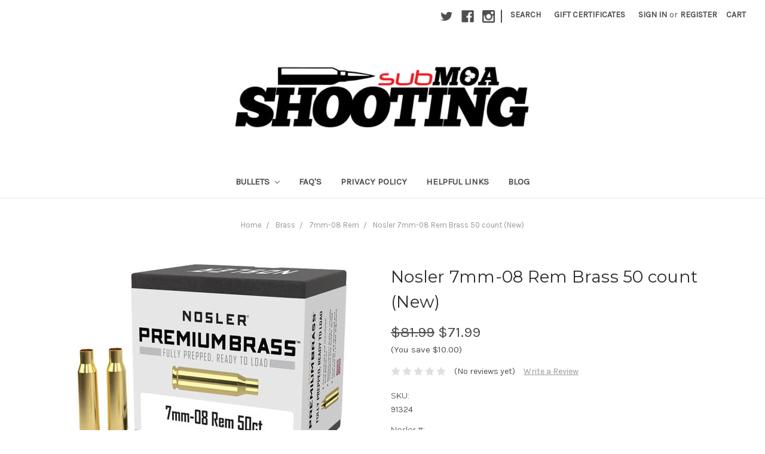

--- FILE ---
content_type: text/html; charset=utf-8
request_url: https://www.google.com/recaptcha/api2/anchor?ar=1&k=6LcjX0sbAAAAACp92-MNpx66FT4pbIWh-FTDmkkz&co=aHR0cHM6Ly93d3cuc3VibW9hc2hvb3RpbmcuY29tOjQ0Mw..&hl=en&v=PoyoqOPhxBO7pBk68S4YbpHZ&size=normal&anchor-ms=20000&execute-ms=30000&cb=4cv018fm466w
body_size: 49570
content:
<!DOCTYPE HTML><html dir="ltr" lang="en"><head><meta http-equiv="Content-Type" content="text/html; charset=UTF-8">
<meta http-equiv="X-UA-Compatible" content="IE=edge">
<title>reCAPTCHA</title>
<style type="text/css">
/* cyrillic-ext */
@font-face {
  font-family: 'Roboto';
  font-style: normal;
  font-weight: 400;
  font-stretch: 100%;
  src: url(//fonts.gstatic.com/s/roboto/v48/KFO7CnqEu92Fr1ME7kSn66aGLdTylUAMa3GUBHMdazTgWw.woff2) format('woff2');
  unicode-range: U+0460-052F, U+1C80-1C8A, U+20B4, U+2DE0-2DFF, U+A640-A69F, U+FE2E-FE2F;
}
/* cyrillic */
@font-face {
  font-family: 'Roboto';
  font-style: normal;
  font-weight: 400;
  font-stretch: 100%;
  src: url(//fonts.gstatic.com/s/roboto/v48/KFO7CnqEu92Fr1ME7kSn66aGLdTylUAMa3iUBHMdazTgWw.woff2) format('woff2');
  unicode-range: U+0301, U+0400-045F, U+0490-0491, U+04B0-04B1, U+2116;
}
/* greek-ext */
@font-face {
  font-family: 'Roboto';
  font-style: normal;
  font-weight: 400;
  font-stretch: 100%;
  src: url(//fonts.gstatic.com/s/roboto/v48/KFO7CnqEu92Fr1ME7kSn66aGLdTylUAMa3CUBHMdazTgWw.woff2) format('woff2');
  unicode-range: U+1F00-1FFF;
}
/* greek */
@font-face {
  font-family: 'Roboto';
  font-style: normal;
  font-weight: 400;
  font-stretch: 100%;
  src: url(//fonts.gstatic.com/s/roboto/v48/KFO7CnqEu92Fr1ME7kSn66aGLdTylUAMa3-UBHMdazTgWw.woff2) format('woff2');
  unicode-range: U+0370-0377, U+037A-037F, U+0384-038A, U+038C, U+038E-03A1, U+03A3-03FF;
}
/* math */
@font-face {
  font-family: 'Roboto';
  font-style: normal;
  font-weight: 400;
  font-stretch: 100%;
  src: url(//fonts.gstatic.com/s/roboto/v48/KFO7CnqEu92Fr1ME7kSn66aGLdTylUAMawCUBHMdazTgWw.woff2) format('woff2');
  unicode-range: U+0302-0303, U+0305, U+0307-0308, U+0310, U+0312, U+0315, U+031A, U+0326-0327, U+032C, U+032F-0330, U+0332-0333, U+0338, U+033A, U+0346, U+034D, U+0391-03A1, U+03A3-03A9, U+03B1-03C9, U+03D1, U+03D5-03D6, U+03F0-03F1, U+03F4-03F5, U+2016-2017, U+2034-2038, U+203C, U+2040, U+2043, U+2047, U+2050, U+2057, U+205F, U+2070-2071, U+2074-208E, U+2090-209C, U+20D0-20DC, U+20E1, U+20E5-20EF, U+2100-2112, U+2114-2115, U+2117-2121, U+2123-214F, U+2190, U+2192, U+2194-21AE, U+21B0-21E5, U+21F1-21F2, U+21F4-2211, U+2213-2214, U+2216-22FF, U+2308-230B, U+2310, U+2319, U+231C-2321, U+2336-237A, U+237C, U+2395, U+239B-23B7, U+23D0, U+23DC-23E1, U+2474-2475, U+25AF, U+25B3, U+25B7, U+25BD, U+25C1, U+25CA, U+25CC, U+25FB, U+266D-266F, U+27C0-27FF, U+2900-2AFF, U+2B0E-2B11, U+2B30-2B4C, U+2BFE, U+3030, U+FF5B, U+FF5D, U+1D400-1D7FF, U+1EE00-1EEFF;
}
/* symbols */
@font-face {
  font-family: 'Roboto';
  font-style: normal;
  font-weight: 400;
  font-stretch: 100%;
  src: url(//fonts.gstatic.com/s/roboto/v48/KFO7CnqEu92Fr1ME7kSn66aGLdTylUAMaxKUBHMdazTgWw.woff2) format('woff2');
  unicode-range: U+0001-000C, U+000E-001F, U+007F-009F, U+20DD-20E0, U+20E2-20E4, U+2150-218F, U+2190, U+2192, U+2194-2199, U+21AF, U+21E6-21F0, U+21F3, U+2218-2219, U+2299, U+22C4-22C6, U+2300-243F, U+2440-244A, U+2460-24FF, U+25A0-27BF, U+2800-28FF, U+2921-2922, U+2981, U+29BF, U+29EB, U+2B00-2BFF, U+4DC0-4DFF, U+FFF9-FFFB, U+10140-1018E, U+10190-1019C, U+101A0, U+101D0-101FD, U+102E0-102FB, U+10E60-10E7E, U+1D2C0-1D2D3, U+1D2E0-1D37F, U+1F000-1F0FF, U+1F100-1F1AD, U+1F1E6-1F1FF, U+1F30D-1F30F, U+1F315, U+1F31C, U+1F31E, U+1F320-1F32C, U+1F336, U+1F378, U+1F37D, U+1F382, U+1F393-1F39F, U+1F3A7-1F3A8, U+1F3AC-1F3AF, U+1F3C2, U+1F3C4-1F3C6, U+1F3CA-1F3CE, U+1F3D4-1F3E0, U+1F3ED, U+1F3F1-1F3F3, U+1F3F5-1F3F7, U+1F408, U+1F415, U+1F41F, U+1F426, U+1F43F, U+1F441-1F442, U+1F444, U+1F446-1F449, U+1F44C-1F44E, U+1F453, U+1F46A, U+1F47D, U+1F4A3, U+1F4B0, U+1F4B3, U+1F4B9, U+1F4BB, U+1F4BF, U+1F4C8-1F4CB, U+1F4D6, U+1F4DA, U+1F4DF, U+1F4E3-1F4E6, U+1F4EA-1F4ED, U+1F4F7, U+1F4F9-1F4FB, U+1F4FD-1F4FE, U+1F503, U+1F507-1F50B, U+1F50D, U+1F512-1F513, U+1F53E-1F54A, U+1F54F-1F5FA, U+1F610, U+1F650-1F67F, U+1F687, U+1F68D, U+1F691, U+1F694, U+1F698, U+1F6AD, U+1F6B2, U+1F6B9-1F6BA, U+1F6BC, U+1F6C6-1F6CF, U+1F6D3-1F6D7, U+1F6E0-1F6EA, U+1F6F0-1F6F3, U+1F6F7-1F6FC, U+1F700-1F7FF, U+1F800-1F80B, U+1F810-1F847, U+1F850-1F859, U+1F860-1F887, U+1F890-1F8AD, U+1F8B0-1F8BB, U+1F8C0-1F8C1, U+1F900-1F90B, U+1F93B, U+1F946, U+1F984, U+1F996, U+1F9E9, U+1FA00-1FA6F, U+1FA70-1FA7C, U+1FA80-1FA89, U+1FA8F-1FAC6, U+1FACE-1FADC, U+1FADF-1FAE9, U+1FAF0-1FAF8, U+1FB00-1FBFF;
}
/* vietnamese */
@font-face {
  font-family: 'Roboto';
  font-style: normal;
  font-weight: 400;
  font-stretch: 100%;
  src: url(//fonts.gstatic.com/s/roboto/v48/KFO7CnqEu92Fr1ME7kSn66aGLdTylUAMa3OUBHMdazTgWw.woff2) format('woff2');
  unicode-range: U+0102-0103, U+0110-0111, U+0128-0129, U+0168-0169, U+01A0-01A1, U+01AF-01B0, U+0300-0301, U+0303-0304, U+0308-0309, U+0323, U+0329, U+1EA0-1EF9, U+20AB;
}
/* latin-ext */
@font-face {
  font-family: 'Roboto';
  font-style: normal;
  font-weight: 400;
  font-stretch: 100%;
  src: url(//fonts.gstatic.com/s/roboto/v48/KFO7CnqEu92Fr1ME7kSn66aGLdTylUAMa3KUBHMdazTgWw.woff2) format('woff2');
  unicode-range: U+0100-02BA, U+02BD-02C5, U+02C7-02CC, U+02CE-02D7, U+02DD-02FF, U+0304, U+0308, U+0329, U+1D00-1DBF, U+1E00-1E9F, U+1EF2-1EFF, U+2020, U+20A0-20AB, U+20AD-20C0, U+2113, U+2C60-2C7F, U+A720-A7FF;
}
/* latin */
@font-face {
  font-family: 'Roboto';
  font-style: normal;
  font-weight: 400;
  font-stretch: 100%;
  src: url(//fonts.gstatic.com/s/roboto/v48/KFO7CnqEu92Fr1ME7kSn66aGLdTylUAMa3yUBHMdazQ.woff2) format('woff2');
  unicode-range: U+0000-00FF, U+0131, U+0152-0153, U+02BB-02BC, U+02C6, U+02DA, U+02DC, U+0304, U+0308, U+0329, U+2000-206F, U+20AC, U+2122, U+2191, U+2193, U+2212, U+2215, U+FEFF, U+FFFD;
}
/* cyrillic-ext */
@font-face {
  font-family: 'Roboto';
  font-style: normal;
  font-weight: 500;
  font-stretch: 100%;
  src: url(//fonts.gstatic.com/s/roboto/v48/KFO7CnqEu92Fr1ME7kSn66aGLdTylUAMa3GUBHMdazTgWw.woff2) format('woff2');
  unicode-range: U+0460-052F, U+1C80-1C8A, U+20B4, U+2DE0-2DFF, U+A640-A69F, U+FE2E-FE2F;
}
/* cyrillic */
@font-face {
  font-family: 'Roboto';
  font-style: normal;
  font-weight: 500;
  font-stretch: 100%;
  src: url(//fonts.gstatic.com/s/roboto/v48/KFO7CnqEu92Fr1ME7kSn66aGLdTylUAMa3iUBHMdazTgWw.woff2) format('woff2');
  unicode-range: U+0301, U+0400-045F, U+0490-0491, U+04B0-04B1, U+2116;
}
/* greek-ext */
@font-face {
  font-family: 'Roboto';
  font-style: normal;
  font-weight: 500;
  font-stretch: 100%;
  src: url(//fonts.gstatic.com/s/roboto/v48/KFO7CnqEu92Fr1ME7kSn66aGLdTylUAMa3CUBHMdazTgWw.woff2) format('woff2');
  unicode-range: U+1F00-1FFF;
}
/* greek */
@font-face {
  font-family: 'Roboto';
  font-style: normal;
  font-weight: 500;
  font-stretch: 100%;
  src: url(//fonts.gstatic.com/s/roboto/v48/KFO7CnqEu92Fr1ME7kSn66aGLdTylUAMa3-UBHMdazTgWw.woff2) format('woff2');
  unicode-range: U+0370-0377, U+037A-037F, U+0384-038A, U+038C, U+038E-03A1, U+03A3-03FF;
}
/* math */
@font-face {
  font-family: 'Roboto';
  font-style: normal;
  font-weight: 500;
  font-stretch: 100%;
  src: url(//fonts.gstatic.com/s/roboto/v48/KFO7CnqEu92Fr1ME7kSn66aGLdTylUAMawCUBHMdazTgWw.woff2) format('woff2');
  unicode-range: U+0302-0303, U+0305, U+0307-0308, U+0310, U+0312, U+0315, U+031A, U+0326-0327, U+032C, U+032F-0330, U+0332-0333, U+0338, U+033A, U+0346, U+034D, U+0391-03A1, U+03A3-03A9, U+03B1-03C9, U+03D1, U+03D5-03D6, U+03F0-03F1, U+03F4-03F5, U+2016-2017, U+2034-2038, U+203C, U+2040, U+2043, U+2047, U+2050, U+2057, U+205F, U+2070-2071, U+2074-208E, U+2090-209C, U+20D0-20DC, U+20E1, U+20E5-20EF, U+2100-2112, U+2114-2115, U+2117-2121, U+2123-214F, U+2190, U+2192, U+2194-21AE, U+21B0-21E5, U+21F1-21F2, U+21F4-2211, U+2213-2214, U+2216-22FF, U+2308-230B, U+2310, U+2319, U+231C-2321, U+2336-237A, U+237C, U+2395, U+239B-23B7, U+23D0, U+23DC-23E1, U+2474-2475, U+25AF, U+25B3, U+25B7, U+25BD, U+25C1, U+25CA, U+25CC, U+25FB, U+266D-266F, U+27C0-27FF, U+2900-2AFF, U+2B0E-2B11, U+2B30-2B4C, U+2BFE, U+3030, U+FF5B, U+FF5D, U+1D400-1D7FF, U+1EE00-1EEFF;
}
/* symbols */
@font-face {
  font-family: 'Roboto';
  font-style: normal;
  font-weight: 500;
  font-stretch: 100%;
  src: url(//fonts.gstatic.com/s/roboto/v48/KFO7CnqEu92Fr1ME7kSn66aGLdTylUAMaxKUBHMdazTgWw.woff2) format('woff2');
  unicode-range: U+0001-000C, U+000E-001F, U+007F-009F, U+20DD-20E0, U+20E2-20E4, U+2150-218F, U+2190, U+2192, U+2194-2199, U+21AF, U+21E6-21F0, U+21F3, U+2218-2219, U+2299, U+22C4-22C6, U+2300-243F, U+2440-244A, U+2460-24FF, U+25A0-27BF, U+2800-28FF, U+2921-2922, U+2981, U+29BF, U+29EB, U+2B00-2BFF, U+4DC0-4DFF, U+FFF9-FFFB, U+10140-1018E, U+10190-1019C, U+101A0, U+101D0-101FD, U+102E0-102FB, U+10E60-10E7E, U+1D2C0-1D2D3, U+1D2E0-1D37F, U+1F000-1F0FF, U+1F100-1F1AD, U+1F1E6-1F1FF, U+1F30D-1F30F, U+1F315, U+1F31C, U+1F31E, U+1F320-1F32C, U+1F336, U+1F378, U+1F37D, U+1F382, U+1F393-1F39F, U+1F3A7-1F3A8, U+1F3AC-1F3AF, U+1F3C2, U+1F3C4-1F3C6, U+1F3CA-1F3CE, U+1F3D4-1F3E0, U+1F3ED, U+1F3F1-1F3F3, U+1F3F5-1F3F7, U+1F408, U+1F415, U+1F41F, U+1F426, U+1F43F, U+1F441-1F442, U+1F444, U+1F446-1F449, U+1F44C-1F44E, U+1F453, U+1F46A, U+1F47D, U+1F4A3, U+1F4B0, U+1F4B3, U+1F4B9, U+1F4BB, U+1F4BF, U+1F4C8-1F4CB, U+1F4D6, U+1F4DA, U+1F4DF, U+1F4E3-1F4E6, U+1F4EA-1F4ED, U+1F4F7, U+1F4F9-1F4FB, U+1F4FD-1F4FE, U+1F503, U+1F507-1F50B, U+1F50D, U+1F512-1F513, U+1F53E-1F54A, U+1F54F-1F5FA, U+1F610, U+1F650-1F67F, U+1F687, U+1F68D, U+1F691, U+1F694, U+1F698, U+1F6AD, U+1F6B2, U+1F6B9-1F6BA, U+1F6BC, U+1F6C6-1F6CF, U+1F6D3-1F6D7, U+1F6E0-1F6EA, U+1F6F0-1F6F3, U+1F6F7-1F6FC, U+1F700-1F7FF, U+1F800-1F80B, U+1F810-1F847, U+1F850-1F859, U+1F860-1F887, U+1F890-1F8AD, U+1F8B0-1F8BB, U+1F8C0-1F8C1, U+1F900-1F90B, U+1F93B, U+1F946, U+1F984, U+1F996, U+1F9E9, U+1FA00-1FA6F, U+1FA70-1FA7C, U+1FA80-1FA89, U+1FA8F-1FAC6, U+1FACE-1FADC, U+1FADF-1FAE9, U+1FAF0-1FAF8, U+1FB00-1FBFF;
}
/* vietnamese */
@font-face {
  font-family: 'Roboto';
  font-style: normal;
  font-weight: 500;
  font-stretch: 100%;
  src: url(//fonts.gstatic.com/s/roboto/v48/KFO7CnqEu92Fr1ME7kSn66aGLdTylUAMa3OUBHMdazTgWw.woff2) format('woff2');
  unicode-range: U+0102-0103, U+0110-0111, U+0128-0129, U+0168-0169, U+01A0-01A1, U+01AF-01B0, U+0300-0301, U+0303-0304, U+0308-0309, U+0323, U+0329, U+1EA0-1EF9, U+20AB;
}
/* latin-ext */
@font-face {
  font-family: 'Roboto';
  font-style: normal;
  font-weight: 500;
  font-stretch: 100%;
  src: url(//fonts.gstatic.com/s/roboto/v48/KFO7CnqEu92Fr1ME7kSn66aGLdTylUAMa3KUBHMdazTgWw.woff2) format('woff2');
  unicode-range: U+0100-02BA, U+02BD-02C5, U+02C7-02CC, U+02CE-02D7, U+02DD-02FF, U+0304, U+0308, U+0329, U+1D00-1DBF, U+1E00-1E9F, U+1EF2-1EFF, U+2020, U+20A0-20AB, U+20AD-20C0, U+2113, U+2C60-2C7F, U+A720-A7FF;
}
/* latin */
@font-face {
  font-family: 'Roboto';
  font-style: normal;
  font-weight: 500;
  font-stretch: 100%;
  src: url(//fonts.gstatic.com/s/roboto/v48/KFO7CnqEu92Fr1ME7kSn66aGLdTylUAMa3yUBHMdazQ.woff2) format('woff2');
  unicode-range: U+0000-00FF, U+0131, U+0152-0153, U+02BB-02BC, U+02C6, U+02DA, U+02DC, U+0304, U+0308, U+0329, U+2000-206F, U+20AC, U+2122, U+2191, U+2193, U+2212, U+2215, U+FEFF, U+FFFD;
}
/* cyrillic-ext */
@font-face {
  font-family: 'Roboto';
  font-style: normal;
  font-weight: 900;
  font-stretch: 100%;
  src: url(//fonts.gstatic.com/s/roboto/v48/KFO7CnqEu92Fr1ME7kSn66aGLdTylUAMa3GUBHMdazTgWw.woff2) format('woff2');
  unicode-range: U+0460-052F, U+1C80-1C8A, U+20B4, U+2DE0-2DFF, U+A640-A69F, U+FE2E-FE2F;
}
/* cyrillic */
@font-face {
  font-family: 'Roboto';
  font-style: normal;
  font-weight: 900;
  font-stretch: 100%;
  src: url(//fonts.gstatic.com/s/roboto/v48/KFO7CnqEu92Fr1ME7kSn66aGLdTylUAMa3iUBHMdazTgWw.woff2) format('woff2');
  unicode-range: U+0301, U+0400-045F, U+0490-0491, U+04B0-04B1, U+2116;
}
/* greek-ext */
@font-face {
  font-family: 'Roboto';
  font-style: normal;
  font-weight: 900;
  font-stretch: 100%;
  src: url(//fonts.gstatic.com/s/roboto/v48/KFO7CnqEu92Fr1ME7kSn66aGLdTylUAMa3CUBHMdazTgWw.woff2) format('woff2');
  unicode-range: U+1F00-1FFF;
}
/* greek */
@font-face {
  font-family: 'Roboto';
  font-style: normal;
  font-weight: 900;
  font-stretch: 100%;
  src: url(//fonts.gstatic.com/s/roboto/v48/KFO7CnqEu92Fr1ME7kSn66aGLdTylUAMa3-UBHMdazTgWw.woff2) format('woff2');
  unicode-range: U+0370-0377, U+037A-037F, U+0384-038A, U+038C, U+038E-03A1, U+03A3-03FF;
}
/* math */
@font-face {
  font-family: 'Roboto';
  font-style: normal;
  font-weight: 900;
  font-stretch: 100%;
  src: url(//fonts.gstatic.com/s/roboto/v48/KFO7CnqEu92Fr1ME7kSn66aGLdTylUAMawCUBHMdazTgWw.woff2) format('woff2');
  unicode-range: U+0302-0303, U+0305, U+0307-0308, U+0310, U+0312, U+0315, U+031A, U+0326-0327, U+032C, U+032F-0330, U+0332-0333, U+0338, U+033A, U+0346, U+034D, U+0391-03A1, U+03A3-03A9, U+03B1-03C9, U+03D1, U+03D5-03D6, U+03F0-03F1, U+03F4-03F5, U+2016-2017, U+2034-2038, U+203C, U+2040, U+2043, U+2047, U+2050, U+2057, U+205F, U+2070-2071, U+2074-208E, U+2090-209C, U+20D0-20DC, U+20E1, U+20E5-20EF, U+2100-2112, U+2114-2115, U+2117-2121, U+2123-214F, U+2190, U+2192, U+2194-21AE, U+21B0-21E5, U+21F1-21F2, U+21F4-2211, U+2213-2214, U+2216-22FF, U+2308-230B, U+2310, U+2319, U+231C-2321, U+2336-237A, U+237C, U+2395, U+239B-23B7, U+23D0, U+23DC-23E1, U+2474-2475, U+25AF, U+25B3, U+25B7, U+25BD, U+25C1, U+25CA, U+25CC, U+25FB, U+266D-266F, U+27C0-27FF, U+2900-2AFF, U+2B0E-2B11, U+2B30-2B4C, U+2BFE, U+3030, U+FF5B, U+FF5D, U+1D400-1D7FF, U+1EE00-1EEFF;
}
/* symbols */
@font-face {
  font-family: 'Roboto';
  font-style: normal;
  font-weight: 900;
  font-stretch: 100%;
  src: url(//fonts.gstatic.com/s/roboto/v48/KFO7CnqEu92Fr1ME7kSn66aGLdTylUAMaxKUBHMdazTgWw.woff2) format('woff2');
  unicode-range: U+0001-000C, U+000E-001F, U+007F-009F, U+20DD-20E0, U+20E2-20E4, U+2150-218F, U+2190, U+2192, U+2194-2199, U+21AF, U+21E6-21F0, U+21F3, U+2218-2219, U+2299, U+22C4-22C6, U+2300-243F, U+2440-244A, U+2460-24FF, U+25A0-27BF, U+2800-28FF, U+2921-2922, U+2981, U+29BF, U+29EB, U+2B00-2BFF, U+4DC0-4DFF, U+FFF9-FFFB, U+10140-1018E, U+10190-1019C, U+101A0, U+101D0-101FD, U+102E0-102FB, U+10E60-10E7E, U+1D2C0-1D2D3, U+1D2E0-1D37F, U+1F000-1F0FF, U+1F100-1F1AD, U+1F1E6-1F1FF, U+1F30D-1F30F, U+1F315, U+1F31C, U+1F31E, U+1F320-1F32C, U+1F336, U+1F378, U+1F37D, U+1F382, U+1F393-1F39F, U+1F3A7-1F3A8, U+1F3AC-1F3AF, U+1F3C2, U+1F3C4-1F3C6, U+1F3CA-1F3CE, U+1F3D4-1F3E0, U+1F3ED, U+1F3F1-1F3F3, U+1F3F5-1F3F7, U+1F408, U+1F415, U+1F41F, U+1F426, U+1F43F, U+1F441-1F442, U+1F444, U+1F446-1F449, U+1F44C-1F44E, U+1F453, U+1F46A, U+1F47D, U+1F4A3, U+1F4B0, U+1F4B3, U+1F4B9, U+1F4BB, U+1F4BF, U+1F4C8-1F4CB, U+1F4D6, U+1F4DA, U+1F4DF, U+1F4E3-1F4E6, U+1F4EA-1F4ED, U+1F4F7, U+1F4F9-1F4FB, U+1F4FD-1F4FE, U+1F503, U+1F507-1F50B, U+1F50D, U+1F512-1F513, U+1F53E-1F54A, U+1F54F-1F5FA, U+1F610, U+1F650-1F67F, U+1F687, U+1F68D, U+1F691, U+1F694, U+1F698, U+1F6AD, U+1F6B2, U+1F6B9-1F6BA, U+1F6BC, U+1F6C6-1F6CF, U+1F6D3-1F6D7, U+1F6E0-1F6EA, U+1F6F0-1F6F3, U+1F6F7-1F6FC, U+1F700-1F7FF, U+1F800-1F80B, U+1F810-1F847, U+1F850-1F859, U+1F860-1F887, U+1F890-1F8AD, U+1F8B0-1F8BB, U+1F8C0-1F8C1, U+1F900-1F90B, U+1F93B, U+1F946, U+1F984, U+1F996, U+1F9E9, U+1FA00-1FA6F, U+1FA70-1FA7C, U+1FA80-1FA89, U+1FA8F-1FAC6, U+1FACE-1FADC, U+1FADF-1FAE9, U+1FAF0-1FAF8, U+1FB00-1FBFF;
}
/* vietnamese */
@font-face {
  font-family: 'Roboto';
  font-style: normal;
  font-weight: 900;
  font-stretch: 100%;
  src: url(//fonts.gstatic.com/s/roboto/v48/KFO7CnqEu92Fr1ME7kSn66aGLdTylUAMa3OUBHMdazTgWw.woff2) format('woff2');
  unicode-range: U+0102-0103, U+0110-0111, U+0128-0129, U+0168-0169, U+01A0-01A1, U+01AF-01B0, U+0300-0301, U+0303-0304, U+0308-0309, U+0323, U+0329, U+1EA0-1EF9, U+20AB;
}
/* latin-ext */
@font-face {
  font-family: 'Roboto';
  font-style: normal;
  font-weight: 900;
  font-stretch: 100%;
  src: url(//fonts.gstatic.com/s/roboto/v48/KFO7CnqEu92Fr1ME7kSn66aGLdTylUAMa3KUBHMdazTgWw.woff2) format('woff2');
  unicode-range: U+0100-02BA, U+02BD-02C5, U+02C7-02CC, U+02CE-02D7, U+02DD-02FF, U+0304, U+0308, U+0329, U+1D00-1DBF, U+1E00-1E9F, U+1EF2-1EFF, U+2020, U+20A0-20AB, U+20AD-20C0, U+2113, U+2C60-2C7F, U+A720-A7FF;
}
/* latin */
@font-face {
  font-family: 'Roboto';
  font-style: normal;
  font-weight: 900;
  font-stretch: 100%;
  src: url(//fonts.gstatic.com/s/roboto/v48/KFO7CnqEu92Fr1ME7kSn66aGLdTylUAMa3yUBHMdazQ.woff2) format('woff2');
  unicode-range: U+0000-00FF, U+0131, U+0152-0153, U+02BB-02BC, U+02C6, U+02DA, U+02DC, U+0304, U+0308, U+0329, U+2000-206F, U+20AC, U+2122, U+2191, U+2193, U+2212, U+2215, U+FEFF, U+FFFD;
}

</style>
<link rel="stylesheet" type="text/css" href="https://www.gstatic.com/recaptcha/releases/PoyoqOPhxBO7pBk68S4YbpHZ/styles__ltr.css">
<script nonce="dLfE_1Az47IyRNC-X6uHBw" type="text/javascript">window['__recaptcha_api'] = 'https://www.google.com/recaptcha/api2/';</script>
<script type="text/javascript" src="https://www.gstatic.com/recaptcha/releases/PoyoqOPhxBO7pBk68S4YbpHZ/recaptcha__en.js" nonce="dLfE_1Az47IyRNC-X6uHBw">
      
    </script></head>
<body><div id="rc-anchor-alert" class="rc-anchor-alert"></div>
<input type="hidden" id="recaptcha-token" value="[base64]">
<script type="text/javascript" nonce="dLfE_1Az47IyRNC-X6uHBw">
      recaptcha.anchor.Main.init("[\x22ainput\x22,[\x22bgdata\x22,\x22\x22,\[base64]/[base64]/bmV3IFpbdF0obVswXSk6Sz09Mj9uZXcgWlt0XShtWzBdLG1bMV0pOks9PTM/bmV3IFpbdF0obVswXSxtWzFdLG1bMl0pOks9PTQ/[base64]/[base64]/[base64]/[base64]/[base64]/[base64]/[base64]/[base64]/[base64]/[base64]/[base64]/[base64]/[base64]/[base64]\\u003d\\u003d\x22,\[base64]\x22,\x22w57Clkp0wrxBAsOVHsKwwqBVVsK7WsK+KghZw5xTRThIdcOGw4XDjy3CvS9Zw5PDt8KGacO/w5rDmCHCrMKyZsO2Hy1yHMKqewpcwp8lwqYrw7Byw7Q1w7lwesO0wpY/w6jDkcOqwqw4wqPDsmwYfcK1S8ORKMKaw77Dq1kLdcKCOcKKWG7CnFDDnUPDp25+dV7CkRkrw5vDqV3CtHw8T8KPw4zDvsO/w6PCrCRfHMOWHjYFw6BPw53DiwPCvMKEw4U7w6zDicO1dsOFB8K8RsKZcsOwwoIvQ8OdGlYUZMKWw5DCsMOjwrXChsK0w4PCisOhGVloG0/ClcO/GlRXeiQ6RTlmw4bCssKFFQrCq8OPDWnChFdvwpMAw7vCjsKRw6dWJ8ObwqMBeTDCicOZw4VfPRXDsFBtw7rCtcOJw7fCtxHDrWXDj8Kowq0Ew6QWWAY9w47CvhfCoMKSwoxSw4fChMOcWMOmwrhcwrxBwonDi2/DlcODJmTDgsOcw5zDicOCYsKSw7lmwrgqcUQHMwt3OWPDlXhEwrc+w6bDtcKcw5/Do8ODF8Owwr4wQMK+UsKfw7jCgGQyAwTCrVjDpFzDncK3w4fDnsOrwrFtw5YDXQrDrADCgG/CgB3DisOBw4V9HsK2wpNuWMKfKMOjPcO1w4HCssKGw5FPwqJww6LDmzkSw5o/wpDDrQdgdsOJdMOBw7PDrsOURhIAwpPDmBZ8Uw1PAxXDr8K7XcKefCAVSsO3UsKywq7DlcOVw6rDjMKvaFDCv8OUUcOnw4zDgMOuWEfDq0gQw4bDlsKHeyrCgcOkwrXDsG3Cl8ObZsOoXcOTb8KEw4/Cp8O0OsOEwrdvw45IHsOEw7pNwr08f1hLwpJhw4XDq8Oswql7wrzCl8ORwqtuw47DuXXDs8O7wozDo24XfsKAw4vDsUBIw7N9aMO5w5omGMKgAgFpw7o4XsOpHi8Hw6QZw5d9wrNRVwZBHCXDp8ONUjvCoQ0iw6vDocKNw6HDinrDrGnCjcKDw50qw4/DuHVkJ8Oxw68uw6TCvwzDnj3DiMOyw6TCuz/CisOpwrrDs3HDh8OXwrHCjsKEwprDn0MiU8OUw5oKw7bCkMOcVEjCvMOTWHXDmh/DkxIWwqrDojjDiG7Dv8K1EF3ChsK+w590dsK2FxI/AgrDrl8OwrJDBDnDk1zDqMOOw6M3wpJ8w795EMOhwrR5PMKCwqA+eggJw6TDnsODDsOTZR0TwpFiT8KVwq52BAZ8w5fDvsOGw4Y/[base64]/Z8O9AEsCw5rDkF09wotEdcOqwrjCg0jCocK1wrNlJ8ODw4rDhSXCmBrDsMKoHxx5wrE4HVJsWMK1wqIsMw7CvMOtwr0jw5fDscKAHCkvwo48wpvDp8KaWw1ZZ8KYHmk/[base64]/Cq0zDkgEhw7PDmQLDkBEQLiLCiRhvwrjCnMOyw4LDqSACw4rDssOAw7DChTgdFcO0wrlHwrlXKsKFAwnCs8O5FcOmCFDCsMOVwoAUwq1dIsKLwovCqgAKw6XDtMORCArChQYxw6tAw6/CusO5w6grwojCvlUIw6FhwpdOaljCrsK+E8OKHsKpBcOffcKxfD1+dghTTXTCr8K4w5HCriJLwoN4wofDlsOEb8KzwqPDtSo5wpUiUWHDpQfDhRw5w4F5NjrDl3EnwpFQwqRUF8KcOXh8w551OMO9N18/w7Vkw7TCi2EVw6Z3w4pdw4nDjxFzCEF6GcO3b8KgJsOsIUUHAMOsw7PCn8Kkw5AhFMK+JsONw57DtMOhIcOdw4/Dinx6D8K6TGk4b8KYwotpVF/DvcKpwqZZTmBEwqROa8KCwotBZ8OUwobDsngJSlkRwpE6wqsLC08WWMKPcsK2N03Ds8ONwo3CnX5+KMK+e1I8wpbDgsKcEsKvVMKVwq9IwoDCjBkmwo0xWkXDgkokw70FNkjCkcOTRh5wQljDmcOdYAvCqgDDiR9QXQp9woHDtU/[base64]/wrXDsQ1jwqVLw7c7wpMRw73DlMK0w4TDmmzDhlvDq0JoT8OtQMO7wq1Mw7LDiS7DusOPbcOhw60qVBoLw6EOwrQITMKgw60kEjkYw4PDmk4YQ8OqR2nCrD5NwpwRWArCnMOzf8OGw5/CnUAsw7vCgMK6TCbDtXlBw7kxPMKQd8OLdzNHPsKCw4DDjcOaFhJFSjQHwqXCkQfClW7DkcOGamwnL8OINcKowpZZDsOKw6jCtAjDjxfChBbCpEEawrl6dxlQw6LCrsKVRDPDusOiw4rDpm9/wrUaw5LDmiPCiMKiK8KjwoDDs8KBw7rCkVvDk8OHwp1sBXLDtsKDw5nDuBBVwpZjJR3DiAUobMOqw67DogB+w4IoemHDocKFLmRuQScjw4/DpsKyeUTDowVzwp8Lw5fCs8Kab8KiIMKmw6F8wq9sH8KkwrrCn8KPZSzDkXfDhR8MwqjCuzJ2IcKhDAByIlBgwrnCocK3DWtJRjfCi8KuwoJ9wo7ChsO/WcOyRcKmw6jDkQ5bGwHDrCo6wqwow5DDssK1XhxTwpnCsWJLw67Cj8OKMcOnLsK2ARQuw4DDozPDjmrCpGItBMKawrcLXA0Lw4JwSi/DvS8uXMOSwqTCiww0w5TCliXDmMOewpjDiR/DhcKFBsKOw53CsyXDoMOuwrLCqx/CuQNhw40awr8kYwjDucKuwr7Dn8OXSMKBFifCg8O+XxYMw58oXj3DtyvCvwxOIcK/eAfDnHLCusOXwpjDnMKBKjU9wp/CrMKSwrwRwr0Dw6/[base64]/[base64]/CsMOLLcOXwoZNHMOLRm/DhiNkwobCmMO3w7wnw5TCi8KNwqAgW8KCVsKeCcKKVMOgASXDgQNfw5xVwqXDkAJkwrbCqMKUwrvDtw4/[base64]/wqpfw4XDpcKnNcKcwolfIhUOT8KJwpJzEVM2QTYCwrjDh8O4OsK0CMOnET3CqCHCncOiNcKWO2Fvw7fDkMOeWMO6woYRF8KBP0zCr8OHwpnCqX/Cpwt+w4DCh8Oew50PTXFQH8K+IzfCkj/[base64]/DpcKDw7HCo8KEwpjCuC8kw4/DrcOgwotYwpHCnwBMwoDDjsKTw6Jqwo0eEcKfMcOyw4/DsR1hQyskw43DjMK2w4TDrxfDhwrDsibClibCtTjDgX8+wpQ1QCHCk8KOw4nCsMKDwoA/Qj/CrMOHw4nDlWEMBsOIwpjDojgBwqYrJVI0w50BPlDCmWV3w7xRNFIsw57CgFo9w6tdSMKKKD/DhXHDgsOVwqDDk8OcbsK/wpljwrfCh8KGw6pjCcOKw6PCtcKpBMOtYCPDu8KVXA3DlxVpKcKDw4TCgMKZSsOScsKQwonDnljCpU7CtQHCrybDgMO8NmVTw658w5/Cv8K6KUHCuXTCrQdzwrrCvMKyb8K7wrMywqBlwpzCn8KPX8OINB/CmcOFw5bChDLDvFzCqsK3w5dOWMOKdlARacK6HsKoNcKfLmMLGsKQwr4kAXnCjcKkYsOkw5RZwrYccyl+w4BfwpLDl8KVWcKwwrQHw5zDlsKhwqnDs0g3VsKzwpnDvFHDmsOiw7wQwoNAwo/Ck8OWw5DCjR1Mw5VJwoh9w4TCmhzDv2BuSHULNcOYw75UBcKxwq/Dim/DtMKZw5djfsK7XE3ClsO1JWMzEwckwq4hwoJQbV7Cv8OzdFHDkcKbL1suwplGI8O1w4zDkgjChgzClwXCqcK2wq3CpMOpbMK6T0XDn0xUw4lvesO/w4Ufw78NTMOoHADDlcK/f8KcwrnDisO5Rmc6NcKkwpLDrEZewqzCg23CqcOzDMOcOyvDpjTDvi7CgMOxKDjDjiYswqhXGkJyD8OUw6s1D8K8wqLCm1fCk1vDi8KHw4bDng51w6TDgQNIN8OFwqrDhTPCnxNyw43CkAMcwqDCgMOdeMOCdsO3wp/CjVAlaCvDqGEGwpFBRCvCqT4QwpHCiMKCJksgwplZwp5OwqIOw7gOc8OJcMKaw7BhwqM/HG7Cmlt9KMK8w7TDrRVKwqBvwrrDvMO4XsO4P8KtWXEIwpJnwoXCocOPVsKhCFNrKMO2FBbDoW3DkzzCtcKAPsKHwp43BsKLw7TCs01DwqzCoMO3QMKYwrzCgxrDlGZRwoo3w7wcw6BVwrM0wqItYsK2FcKLw4HDrsOPGMKHAQXDvQ8xfMOtwpLDscOiw55VSMOAP8O/wqjDp8ObfmdAwqrCiFbDkMO8OcOowpLDuTnCsDdFaMOjFBJCPMOBw5psw7scworCjsOoKDN+w6jCmjLDvMKWWAJXw5nCnj3CtcOdwpDDqX7CmQIbLnXDnW4YFsKtwr3Co0/DscO4PBzCtwFrB1NmesKLbEfDo8Ofwr5mwpwmw4xeLsKqwrXCrcOEwrTDsl7CpFo9CsKWEcOhPyLCg8O5XwYQN8OAf3AMOCDDmMKOwqjDhSbCjcKAw5YtwoM6wrIZwqADYm7Cl8ORA8KSTMOCKMKuGsKpwpwhw5FUTBAaaW4Lw5vDgW/DvGJ7wonCr8O2cAENJ1nDtcOEQBZqMsOnNmXCqMKcRCE3wqRlwpHCkMOCHXHCgGjDicKbwqvCg8KGCBfCmnDCtV/Cm8OfOAzDlhcpZBbCqhwrw5LCosOJbgnDqR4Ew4LCqcKswrPCjsKnTC1OZCcTA8KNwp9AJMKwPUZgw5oLw6bCkRXCgcO3wqome2oawottw7QYw6fDhQ/DrMO8w5gNw6ocw7rDvTF8IlbChiDCmy4mMhs7QcO0wq9pTsOfw6bCksKuDcOBwqTCj8OUDigIGnLDhsKuw6cffkXDtAE6fyQGIcOBUA/CjcKiwqoFQztlNw/Dp8KGEcKGHMORwpnDncOnGVHDoW/DgDEow6rDhsO2eWTCowoeYWjDvwM0w6UGPsO9GBvCqQLDmsK+SnsrMVHCiBxKwo5CYXslw4pTwpkpMFPCuMO6w67CnG4CNsKrNcK2FcOcawRNDsKDNsOTwptmw7zDsjtaDUzDriYAdcKGA3wiJwYoQkk/OE/CvxfDhnbCiAsHwrgRw710QMKxDH8bEcKaw47CpcOTw4vCs1h6w55EQMKVW8KaE0vCukcCw4EPHjHDrSzCmsKpwqDCrEwqfDTDq2tIJcOJw617FwI7Cn9pFWhzFyrCuU7CjsOxOyPDkFHDigrCtSjDgD3Du2LCrzrDlcOECsK7ORXDvMO+WhAFMxpbJDfCsEsKZDx/QsKEw6jDgcOOX8OvYcOoHsKaYCorX3R2w47CocKzDnhJwo/DpXHDucK9w5XDtlvClno3w6p5wrU+OsKHwqLDvGgBwobDvE7CksKcAsOvw7U9NMOoSHh/[base64]/VMK7wqzCmRnCksKoJ8OhBjvCiCMewo/[base64]/Dq8OhNcO/w4TCuRPDiGk+ZnLDrsKyCA9Fw4nCnTfCl8KDwrgHVxfDqMO9MG/Ck8OABVwNWMKbXsKlw6ZkVXLDkcOvwq7DtBHCrsOpQsK+dcKFQMOEIRkdFcOUwqzCtXJwwqMML37DiD/DsR7CpcOEDy06w63DlsOGwrzCjsOawqEkwpAZw4VFw5B0wqUEwqnCl8KRw6Jgwrk8ZlHClMO1wqYIwpQaw54CbsKzScKVwqLDjMKTw4w2NU/DjcOww4TCvHbDlMKCw6jCvMOIwp46WMOOVsO0TMO3WsKrwrMycsKMVS52w6HDqRUZw6xCw7HDtR3Dn8OLU8OPJTjDqsKHwoTDiw16wrk5LQYiw6kfesKUeMOAw7pKMAdjwod+ZBvDp1c/XMOBXTgIXMKHwpDChBpDTMKzdMK0EcO8dzvDmlnDs8KDwoLDg8KWwqDDs8OZb8KswroPZMKjw7M/wpfCiz9RwqROw7DCjwbCsiExNcOhJsOsbQtDwowoZsKrVsOJLQoxKm7DoR/[base64]/DmsK8BCpfw4IZYcO1WsOnZTrDonchw5BEwqvDrMKmJ8KdTx0Lw5/ClktWwqDDuMO0wprCjV0LRlDClcKAw6Y9BnpwZ8K8FwFsw6UowqkPZnjDusOTAsO/wqZdw4xewrdmw5x0wpR0w5rChwbDiTsBJMOTQTM1ZcOACcK+CxPCoR4LIkN4OCwZIsKcwrJaw5k9wrXDvMKgfMKAOsOIwpnCgcOlKxfDl8Kvw6rClxkKwo81wrzCucKwb8K3DsO8bFVawoc2TsK9HmsCwp/DtgTDrHVnwrF5bD7DiMOFIGtgMSzDvsOPwoUHDsKRwpXCpMO9w4TDkTMWXX/CvMKEwrnDuXAkwo7DvMOHwpIuwqvDnsKUwpTCjMKwQxcawpzCiE7DoW09wrjCt8Kowok3N8Kew4lPfsKxwqMbb8Obwr/Cq8OydcO6FcKmw7DCp1/DvcK/w4ksQcO/HsK2cMOgw5nCo8O1OcOScAXDrCF/w7gAw7/DtsKmZcOnA8OAJ8OXH2gnWxXChzjCrsKzPB0cw4IEw5/CkG1+CAzCrDhxeMOfN8OWw5bDosOUwpTCqQnCv2fDlVB4w4TCqCzDsMOPwr3DhlTDrcKfw4B6w75Iw7wmw4QrK2HCkBjDuGR5w7TDmDgDOMKfwqJlw5Q6OMKrw6XDj8KVDsK7w6vDoAvCtGfCrDDDtMKVExcYwqtwQXYgwr/Dp3UAAxrCnMKBTcKkOkHDnsO3ScOvYsOmTFvDpB7CksO5QXsAecOcQ8OPwqzDl0PDnW4lwpjDocO1RMKuw7/[base64]/dj0sw4taESwPcQXDnsKawp9ecG9PXUkQwqDCkhPDqkXDhzzCiH/DrcK7bggKw5fDhgxUw5nCu8OdCinDr8OKasK9wqZnW8OiwrEXay7DhH7Cjk/Djk4EwoNZw6F4WcK/w4s5wqhzFBpWw4fCoBbDgns7wr98PjfChcKXUSIew6wvVcOVE8K6woLDtMKzZkBjwqg+wqIhEcOMw7QrKsKZw6BTdsKtw4hJecOkwqkJJcO1IsO3BMKfFcOzbcKobnLDp8Kyw5AWwrnDugLDl3vCiMKmw5I1Y0Z3NVLCuMOLwqfDmgjDk8OmPMKeHiBcSsKfw4F/HcO5wpgjQsOowp1lfsO3D8Oew7QgGMKROsOKwrzCpnF8w6ZcUWXDmXzClcKbw67DsWgcMj3DvMOjwps4w6nCl8O/w5rDjlXCkSkYNEB7AcOMw6BfeMODwpnCrsKlZ8OlPcK+wqoFwqPDg1jCjcKLZ3IjLAzDtMKhK8Oqwq3DscKicQrCqj3DrBkxw6TCqsKvw743w7nDjlvDn0zCgwllRiAaO8KbS8ODasOaw7sCwoUfNE7DnHEyw6FbFV/DrcOnwoMbdcKXwo5EaAF3woxmwoY0S8KzQhXDhGQpc8OHWzgWccKowrESw4DCnMKCWzHDgx3DnwrCn8OKPQfDm8ONw6XDsHfCucOswpvDkR5Xw5/Co8O/PwJAwrc6w6InJTPDuxh7J8OAw7xAw4/DvVFJwpRDdcOpYMKzwp7CocKbwqfCn186wrBPwonCpcOYwr/DsUvDs8OoGMKrwonCvQ59PVEaOA3CocKHwqxHw6NcwoAVMsKFIsKKwq7DjAzCiFYhwq4IDSXDn8OTwqBZeFx/AsKowpdSV8OySgtBwqIfwp9dCCbCmMOtw73CrsO5CSEHwqPDg8K/w4/Dki7DizfDuU/CrsKXw4gLw4kSw5TDlR7CqAkFwpYJZjHDlcK1JBXDsMK3KSDCscOSdcKNbBXDmMKCw5TCr3QjBsOUw4nCqwEYw5V5wqfDiAMZw7I0VAlxa8OKwpxcw4Uaw4Y1FgVKw64+wpZsbGMaAcOBw4bDuTlrw6lOWRY5cF/DpsKsw4t6T8OGEcOZBMOzB8KQwoTCpzUvw5fCsMORGsOMw6lrLMOTU154CVAMwoZswqAeEMOrLn7DmxILJsOLw67DjsOdw4hlKTzDtcOJVHQUIcKJwrrCkMKVwpnDi8OWwpPCosOEwr/Dhw10b8Kww4xqJSwQwr7DrwHDpMO7w5jDvMOiU8OMwonCmsKGwqvClS1fwpgPWcORwoxdwoRfw7bDnsO+UGXDkU7CgQRawoMVP8OAwpfDvsKQfcO5w5/CssOHw7NTPgbDisKgwrfCjsOSbB/DjQBAwpDDrHB/w7/CiizCmkFII1FtZ8KNHHM4B3zCuEfDqcOgwpjCisOFKVzClEjCjRA8SCHCrcOcw7FCwotRwqhXwqF0aQPCjXbDj8OtaMOdPcKRNRMkw53ChlwWw4/CiEXCpMOOX8OuPjTCoMOVwq7DlsKxw5USw63Cn8ONwqfDqVdgwq9GCnXDlMKcw7zCsMKeRlcFOwRGwpYifMKjwrdZZcO5wrrDs8OwwpLDmcKwwotjw6nCpcOmw6B2w6h8wqDCpVMuCMKCPlY1woDCvcOAwp54wplow4DDvmMIX8KJS8OFaEd9FS5EKFUdQwnCszPDvQ/CvcKgwrsvwpPDuMO0XmAzWSJRwrVAP8KnwofDqsO7w7xVbcKQwqcme8OZwp02TsO9IETDmMK0bxzChMOuEm8IE8KBw5hncQRmIWTCmsOhbk4WDg/CggsYwofCrFBkwq3CnAfDuBZbw6PCpsKlZBfCt8OgaMKiw4RoacO8wpd4w5RNwrfDlsOcwoYKPhHCmMOuImwRw43CoVRIHcKRTTXDv1JgUW7Do8KQSXvCk8ODwoRzwqnCvMOGBMKnYAXDtMOULDZRE14TfcOmO3EjwoJwGcO0w6/CjkpIMm/CvyXCphMUe8KGwqFOUQ4RYz3CssKywrY+NcK0X8OUYQBGw6IMwrXDnR7DuMKaw4HDs8Kfw4PDmD4bw6/DqBM0wpvDt8KyQsKOw7LCssKdZRPDrsKDV8KvLcKCw5N3fcOtcFjDgsKGCyXDksO/wqjDgcOTN8K7wovDuFDCgsOed8Kiwr9zPiLDgMKROMOIwoBAwqd7w4AMFMK3cW9TwpR1w6A/HsKnw6DDtmsHIsOjRC90wp7DrsOAw4Uyw6c6w5IOwrDDtMO+XMONF8OhwohTwrzCqlrCmMOFGn5sE8O6DcOgeGl4bXnCusOoVMKNw54PBMODwq5wwoMPwrljacOWwpTDocObw7U9GsKFP8OqUU7DucOnwq/Dg8KZwpfCjllvI8KRwpPCmHMfw4zDgMOTI8OLw7/[base64]/w6NyJsKjbWnDoBfCrCTCqcKuwoXCnyrCtsKNfx1IVh/CoRnDsMO6JsK4YX/DpsK4P3R2VMOucgXCiMKNAMKGw5tvZj84w6vDv8OywqXDrAttwpzDqMOLaMK5G8KgA2TDnkI0bALDjzbCpg3DtHA2wrxtF8O1w7NiE8O2UcK+KMOEwppzexHDk8K3wpNQfsKAw5gfwrLCvxYuw5rDgSwXICZxNy7Ct8Kmw5Mkwq/[base64]/[base64]/w53DtlZCwptTwrbDoDxZwrjCj19UwqTDm8KoMTQEGcKSw6hxa1TDnlXDusKpw6U9wrHClkTDosKdw7AqeiErwpgGw7rCr8OqQcKewqbDgcKQw5Vrw7vCrMOawr0UCsKvwpgsw4/DjSUrE0M6wonDnHQNw7bClcKlAMOWwpRiJMOvdsOGwrxXwqTDn8KmwofCli3DgzPCsDLDmBbCisOcbknDscOCwoVhfw/[base64]/ChjHCiMK1wr7Cp8KiDgPCmifCpMKmYcOeJE07OkIUw4vCmMOZw6RYwoxkw7Fpw61tJwIFFHBew63CpXQdNcOrwrnClcKFeyLCtMKaVkoywqVGLMOOwoHDjsOnwr93KksqwqN/U8KMCyTDosKfwrsrw43DlMKxBcKmIsK/acOJXMKYw7LDpcOgwoXDjCvCkMOCT8OIw6QjDmvCoyHCjsOlw5rCnsKGw4DDlUPCmcOtwroyTcKmesKjU2VPw6xTw5QXTEIrBMOzZibDnxHCrcOxcCDCpB3DsjUvPcOxwoPChcO0wopvw5kRwpBaW8OzTMK6b8K/woMEccKAwr4/EgnClcKRQcK5wo3CvcOtHMKNHiPCgA9Ww4U1C2HChDQ1I8KDwq/CvVXDkyoiIMO2XG3CpCvCgcOKYcOVwoDDo34pNsOSPsO8woINwqTDu2rCuxg3w7TDm8KDUcOjB8Oow5h9w6N3dMObAnYgw5EaPx3DhcKRw7BVHsO1wpvDnFlycsOqwq/DtcO4w7vDm1oPVsKVK8KJwqonDGM0w5gBwpjCjsKwwq42aTnCnyHDt8Kbw5d1w6x0wp/CgBgIG8OfajlHw6XDqQ7Dk8Krw6NUwprCvcOiPmREasOewrPDv8K3P8KHw7FOw64Sw7RdH8OTw6nCscOxw4vCrcOvwqNwNcOvMlbCkxRzwqV8w4YXNcKMdnteIhDDr8KybxFFLmdVwoY4wq/DvRHCp2pmwow+OMORQ8Osw4NBVMO/[base64]/CiMK/wrxQQcONwp7CrjI4w5vDqMOCfSvCrQ02HyrCjV/[base64]/CnMOGRMOKTi8kY0TDt8KoCQ1IT0MRNsOgbkXDicK/cMK9LcKAwqXCrMO6Lh/Dsk5iw5TDlcO8wrbCi8OnRBHCqkTDusOswqc1QC/Ci8O2w7vCo8KYWMKMw5URIn7CuXVIBBLDm8OsDBjDvHbDvRx8wpVSQB/[base64]/DgsOaw6zCu8KQwo3CosK2IwrDuMOQw6/DkmBWwpnCh3nCiMOkZMKYwr/CqcKXeTHDknLCpsK5BsKAwqPCpmImw73CpcKkw7leKcKyNXjCnMK7aWxVw4HCpRlaT8OBwp9ca8K7w7ZJwo8Yw4gdwpMedMK5w6PCgcKQwq7Cg8KuL1/CsEbDuGfCpD9+woPCuDE4T8Kaw7l/S8O0WS96GnpEV8OPwrbCncOlw5/Cn8KTCcKHOzhiAsK4Qygbw47Dn8KPw5vClMO2wq8cw55NdcOZwpvDsVrDjlkwwqJNw4cQw7jCnB4rUkxNwosGw4zCicKiNntifcKlw4gyJTN8woVCwoYVEVsrw5rChVLDqRQ1SMKSNgjCtMO4Lw5DNGHDi8OKwrzDlyBXSsOCw5DCtz9cKQfDpRTDoWk/wo1LMsKDw5vCq8K3BC0mw7PCsADCrBhgwp0DwoHCqyIyRwMAwp7CksK2DMKgED3Cq37DlsK+woDDlHFYDcKQUXzDkC7CtsOvw6JGbjLDt8KzfgEaLy/DmMOcwqg3w4LCjMOBw6vCtcO9wo3CvyvCl20iBHVtw5DCpsOzJRHDgMOMwqVdwoXDmMOvwp7Cj8Ogw5TCjcOww6/Ch8OVDMOeR8K2wpXCp1M+w6nDnAFuecO1Jgs9NcOYw7hUwohkw7HDocOFHU56wrwwOcKKwrRYwqLDsm/Ci3vDtlwcwpnDm0p7w68NPRbCsg7DosKmAcKYHBozJMKJacOvbkvDlh7DusKBWkjCrsOgwojCnH4seMO8NsOlw74uJMOPw73ChU4qw4zDhsKdGznDrk/CscKzw4zCjRvDhGR/UcKcaX3DlHrDrsKJw4AqOcObdCU5GsO4w4/CgnHDocODNsKHw7DCt8Kpw5gUXAnDs2fDo3xCw7gEwrzCk8Krw7/CvcOtw57DohotHsKeYRcaKmHCunE6w4HDqE7CmELCmsObwo9iw59ZNcKUecKAZMKIw7BBbBfDl8Ouw6lJSMK6ewDCssKqwobDkMOuSzbCgCUMTMK1w6PClX/[base64]/[base64]/w5nDqcKlNT5jwo4AR8KdRMK1KwLDrE/Cv8KfYcOgDcOCVMK+EXRyw6h1wqAlw40GIcOTw7DDqlvCg8OzwoDCs8K8w7TDiMKbw7vCisOHw5XDniwyYFcWLsKmwowxOH3CjxPCvSrCt8K4TMKtw6saIMKKLsK5CMOOT2ZvMsOdDVdGPhrCmQDDqT1xNMK/w6vDq8Opw6MQEGrDq1w4wrbDux3CgVZzwovDsMK/ODvDrkzCqMOZCGPDl3DCqMOPAcOfQ8KQw6rDpsKbwo1uw5zCgcOoWCfCnD/[base64]/w71Pw7HDkDHCmQPCoXTDmcKHAcK5AXhHRTRiUcKODsOyOcOQOFIzw6TChFPDqcO8csKKwonCu8ODwqhAS8KhwpnCpTnDt8KHwr/CsFZXwplCwqvDvcK/w4HDiWvDiSl7wr7Co8K9w4JfwqjDlG4jw6XCqVp/FMOXKsOnw6lmw5hCw7DCiMKJQi15wq9Xw7vCkj3DvE3DuhLDuGYNwppZQsKjAmnDmhQ0Q1AyXMKiwprCkDNRw6HDo8K4w5rDsFQEI3U1wr/[base64]/w43DpFLCqsKzaFZdwo/CnDIBHcOFBikmFjp5M8OLwpLDuMKMVcKqwrDDrzrDvSDCjisrw5HClwTDrULDosOMXHY5wrfDgzXDjATCmMKaVXYZYMKzw5R5MBLDtMKAw63CmMOQU8KvwpA5YAFjRiDCpn/ClMOoSMKCLHnCs2lkecKEwpI2w7t+wqXDocOEwp3CnMK6JcO5eTDDk8Odw4rCvkVGw6g+RMKmw5BpcsODLE7DslzCkSgnKcOmR1bDocOtwq/CqWrCoi/Cn8KPGHZpwpvCthrCqWbCthZwJMKobMOUIx3DisKaw7XCvMKsQiLCmkwSAMKWDcOPwpMhw7nCo8Ozb8Ogwq7DgnDCtz/CuzI/VMKED3Mrw5TChCdxTsO+wojChHzDvSpIwqx1woY/ImfCk2TCu2fDoQ/DqHzDjh7Cq8OywoRJw4JDw5TCqkhEw6d3wqHCtWPCi8K1w4nDlMOFe8Oywr1PIzNVwrbCv8O2w54fw5LCn8KNPSjDoCjDjxLCh8O3R8KSw5B3w5hhwqMiw6Fdw60tw5TDgcKzS8OawpvDpsKQacKoFMK+bsK8VsOiw6zCui8nw6Q6w4Arw4XDlCfDgwfDgBrDpHrDlh/[base64]/[base64]/[base64]/CmsKvw5otw5ELw5rDhsK0L8OEWcONC1vCozLDrsO1TV43G3MNw7IPEzjCiMKSdsKZwpbDinTCu8KEwp/[base64]/DhcKpwokVMRUIYm/DtMKqw54UZMOtB3PDoMKLVGLCnsKqw6Y9TcOaBcK8QsOdAsKJwrpSwpXCiw4Zwr4bw7vDgjZbwqPCqmIawqrDqmBwI8O5wo1Xw5vDuFfCh0E5woDCrMOuw5jCl8KgwqtDX1F1WV/Cgj5OW8KVeHrDjMKRRXR+PsO7wrRADCcmbsOhw47DrSvDgcOqScKBU8OfIMK6w7lNaTsWdSITXhp2w6PDj20vAA1Dw79yw7hfw4DDmR9yVH5gK3/DncKjw5xaTxYjMcOAwpDCuzLDu8OQJXPDgxMCDiVzwpHCpwYYwqAjQWvDu8OmwpHCgjHCgCHDpzADw4rDtsODw5R7w5JEfmzCicO5w7PDncOUScOIRMO1woJOwpIYcxjDgMKlwqzClDI2Rm/DtMOETMKuw6Z3wqrCoGhlOMOIGsKVU07CpmYdEG3DgnLDpMOxwrlDbMKVeMOyw5tCN8K4L8Ovw4vDomPCk8ORw5cwbsOJfSs8AsOLw6LDvcODw6LChRl4w6R5wp/Cp0cGEBhuw4fCgADDh1UPRAMbODFFw73DjzIjDQB+eMKowqIMw6nCjMKEbcK8w6JfKsKKTcKXdnctw5zDmzHCqcK5w4fCsizCvw/DqzcMbQYyQyANTMO0wpZtwp8cD2ITwr7CjQFewqLCmzo0wpYnJhXCu0xbw5bCusKFw7BET1XCv03DlsKuL8KBwq/[base64]/w5LDk8OWwq7DhEjDnUgfYTRPIyo5wrnDkWZOCR3DpkV8wq/[base64]/w5xxw7NDM8O2LwFTw77CgsORw57CsjnCrljCvnrCu0HCuwYjQsOGGXsSKcKdw7zCkS05wrHDugjDrMK5CcK7LEPDpsK3w6bCoHvDihgAw6/[base64]/[base64]/L8OHUALDvsK3dFTDmMKWHMOdS3bCqsO7NcOzw5dIAsK6w5/CtH9bwqsmbBMywpzCvzzCiMOvwovDqsK3TR9Bw7LDucO/[base64]/w6oeRCHDo3zDsHvCuyLDrsOfCRrCocOdQMKhwrwXQcKDfRXDssKta3x9C8O/MwBPwpdxUMKxIjLDlMOzw7fCqDt0BcKiRRlgwoUVw4rDl8OQAsKFB8O3w6FaworDlcKAw6TDp2Q2AcOwwodywoLDs1MIw7PDjHjCksK+wp0mwrPDtw3Dlxk9w5toYMKnw7LCg2PDi8K/wqjDncKAw7UNJ8OrwqUZE8KRfsKoYMKKwo7DqQ55w7YGZnF2OVwUEgPDp8K/ch/[base64]/DkRY7WnvCoG0/RcK9F8Ogwr/[base64]/w6hiw43DvMKoBTXCqcOWUMK2fcKmbcKrYsKPM8OnwrHCtxJVwrckZcOQFMKgw6VSw5dqIcOOZsK/JsO3FMKNwrwvK1fCp0PDiMOjwqTDscK1YsK4w5nDhsKNw7pyJsK7McOqw64Hwr9tw6J1wq86wqPDr8Otw5PDvWZ/[base64]/CvE8nw6HCm8KoNihkd1XDjm/CucOtw4jDlcKPwplJHWRnwqLDhyvCo8KmWVV8wqDCvMKXw40GdXBGw6fDi3LDncKKwrcjfsOoZ8KAw6HDsW/Dg8OAwp57wpQ+HMKsw5kiScKxw7XCnsK8woHClmLDn8KAwq4awqNWwq8xYMONw7xfwp/CrR5WLEHDpMOew7YuQRwew5fDghXCgsOlw7duw6TDpxvDpgREZWPDgF3DgFh0AX7DjXfCiMKQwobCgMOWw5MhbsOfdMK/w6fDkiDCrXXChTbDgRjCun7CtcOzwqBGwox3w4h/YDzDksKcwpzDvcKXw67CsGDDpsKbw5JlAAIcwrM2w4MlaQ3DksOZw7QIw7JFM1LDhcK2ZMKhSnw+wqJ/N1bCgMKvwq7DjMOhaFDCsQbCgsOyVsKLB8KDw5XCjMK9R0NAwpHCpcKWXsK7PWjDuj7Do8KMwr8DGkXDuCvClMO8w77CjkIObsOtw79fw4UBwplQRh5GfxYEw6vCqTwOLsOWwrdbwq47wpTDvMK/w4bDt1MawrowwrAQR11zwoF8wpQLwqPDqA4Ow7rCscOXw6B/dMKUUMOswos2w4LCpzTDk8O8w53DjMKywrI1QcOlw5s9acOGwobCjsKRwrxtasK4w6lTw7/CtjHCjsKAwqELOcKGZl5GwqfCh8KYLsKSTHk2UcOAw5Ntf8KTZsKhw7gXDxILZ8OnPsKWwpU5OMONTMK4w5J6w7PDpjjDjsOGw4zCq3bDksOFL1/CscOjCcKkA8OZw5PDjx5RE8K9wpzDvcKjJMOowq0lw5/CjxoAw4EGK8KewprClsO+bMKDXnjCsW0Kex5PVTvCr0TCi8KvRW0Cwp/Dtmduw7jDgcKzw67CtsORKlLCqAbDhiLDkkRnFMOZAxAAwrDCsMO9FcOHOWILGMOnwqNJw5jDr8OaK8KmexHCnzHCocKMasOtKcOBw4tOw5/CrDYsZsKDw6oxwqlgwo1Rw7B5w5gywoXDmsKFWkbDjXRYaQPCik3CtkUsRiwAw5Qdw5HDk8Oaw68nVMKtaVp/MMO7CcKwU8KDwrliwooJWMOTHHNowpjClMOkw4XDvThMZmLCkkEnJ8KENnbCkEPDtXnCp8K1WcOJw5/CmcO2ZMOhdk/ClsOjwpJAw4QqTcOqwoPDgxvCucKgbxMNwqsewq7CoS3DsSTCogkqwpVxEyHCi8OywrzDlMKwTsOPwrvCtizDkTxwPl7CkBAMQR1mwoPCvcKEK8O+w5xZw7fCnl/[base64]/DhSI1AMOCTR3DrMOiw79mwpVbwqLCmwdVw6TCosOywqHDoDVcwrPDvsKFDW1Cwp7CpsKTUMKbwoZhfEolw64WwrDDs18dwpDCog99YTDDm3zCgQPDr8OUAsK2wrsvbGLCrSXDsEXCqB3Dun0WwqxSw6Rlw6/Cj2TDtmPCq8K+T0nCkHnDlcKwJMKkHi5WM0LDs25gw5TCssOnw4HCssO7w6fDoCHCojHDilbDtWTDh8KgYcKPwqQ3wrBgcTt1wqzDl1xAw78fF2B7w4BJJMKWNCDCl0pSwoEAZ8KZD8KDwqJbw4/DscO4XsOedsOBH1Mww7DDrsKhQ0Zge8KxwrMqwovDojTDp1HDtMKawqoQWkBRfHQ0woN9w5wow6Bww7JKEGYPP1nCpgQ/[base64]/Di8ORU8OZw6HCqC0KPmoYI0ctIzAyw7vDjSFUQMOyw6HDjsOjw5zDtcOQRcOmworDocO0w7zDqA9gV8OAaR/ClcO8w5gWwr3Dl8OtMMK1QhvDnAfCrllyw67CjcKjwqNTcWd5JcO5KQ/Cv8OgwpDDq1hqecOXRhvDnHBOw7LCu8KfciTDpS1rw7LCj1jCgjZbeUnCgxM1OjwMKsKpw7DDkC/[base64]/CmcKfw5Fpw5LDumnCp1vCrhcYHsKQOT5KLcKlScOuwrzDtsKeQ0Jcw7jDvsKwwpNAw6LDlsKqVDjDtcKLdwzCnGYmwpcIRcKpSEduw6cswr0cwqzCtx/CjwxWw4zCusK8w5xqR8OCwo/DusOCwr/DpH/CjHpPdRHDuMK7ag9rwr1Hw4EBw6rDjQoAC8KxUidCWUfDu8KSwprDnTZXwrt9cF8cX2d4woQOVSsGw7cLwqsUXkFYwrHDssO4w7/CjcKYwpc1CcOgwr7Dh8KaMB3DskLChsOVAMOzS8OWw6TDrcKOQSd/[base64]/Dp2LCl8K5w4nDn3bDglMlCyjDtsKNw4sew4nDjRnCl8OWZcKPT8K2w7nDisO8w5F1wpDCkg7Cs8Kpw5zCkGjCk8OMd8O/MMOONxjDrsKuMsKpJEJcwq9cw5XDllTDj8Oyw7FTwqAmRHV4w4PDhMOrw4fDssKuwprDtsKnw5wiw5cPLsOTRsObw7/Dr8KJw53DmsOXwqwvw5nCnnV+fjIwQsOmwqQ8w7TCni/[base64]/DjWPCnEvCtcK+eMK5OWxIw57Dl8Khw5XCrituwrrClcKnw6tqDsOvS8KoOsKEfRFwcMO1w4LCg3sJYcOne1ExUgbCvGzDucKLKm4pw43DnnpmwpJbIGnDlzxow5PDjRvCtRIcY18Iw5DCkUJ3UMOLwq9Vw4nCvX4cw6vCmR5TZcOOU8OMJcOgV8O/bUfCsXJBw7fCsQLDrhN2fcOAw50pwoLDg8OQBMOaJyDCrMOZSMO/[base64]/[base64]/CoMOCwovClsOQw7cfw5bCpcORw6IawooDSMO1FMO9DsKAccO8w6DDosOqw6TDlMK1AE04IAdVwpDDiMKgJnrCimJlJMK+HcOXw6HDqcKgI8OIfMKVwo/[base64]/w74EwoMsA2QNacOjwrzDrMKswpzCq3nCpMO7w5ITE2vCpMOsNcKSwqDCiScKwoPCisOzwoQtH8Opwp8XdcKBOCzCqMOnLVjDt07CiA7DvyzDkcOhw7IawrDDsmNuETcAw7DDmG/[base64]/CvSfCsMKowoLCjMO+woAEw6fDkw1Kc1dGwrpqYsKgZMKJbMOywqJ3ch/CqznDmyXDr8KjBmrDh8KdwrzCiA0Zw6HCscOFXAXCuHluYcOff0XDvk4KWX4ILMO9D00+WGHDklLCr2/Dm8KKw7fDicOjTsO4G03CtcKVfkB4DMK5w6UqRDHCridENsKxwqTCqsO+a8KLwobDqFrCp8Oxw4xOw5TDrHHDrcKqw6hgwpBWwpjDvMKdHsKQw6ZWwoXDtQnDjzJiw6bDnTLDvgfCscOAEsOaaMOyGkJAwqBqwq40wpfDlCFhaxQJwop0DsK/HD0Mw7rCoz0ERwrDr8OedcOTw4hyw67Ci8K2KMO3w4zCrsKxWCrChMKHJMOiwqTDtkhBw44vwo/DtsOuf0Q1w5jDkyMiwobDtGDDmT8/DH7DvcKEw5LDrWpYw57DpsOKMUcVwrHCtig7w6/Dog4IwqLCgcKWN8OCw4F2w7p0bMOTZkrDucO5W8KvVArDpyBAKX0qI3bDhWBYM07CtMONKVoTw5hhwoFWGWsDQcOtwp7DuRDCmcOzXUfDvcKjJ3sawrNlwr9SfMKdQcOYw6o6wqvCucK6w5grw7ZOwq5oAAjDly/DpcKnNxIqw7bCkxrCusKxwqpLMMKew4LCmUULS8OHOXnCjsKCccOAw5d5w6BJw4Yvw7MYEcKCZBsvw7Bxw4zCtcOZFXwyw43Cm24zKsKEw7bChsO1w6EQQU3ChcO0UcO5FgTDhjfDpljCuMKSGTTDml3Cn0nDsMOdwoHCt2ZPUVU+dnMeesK/RcKGw5nCrkfDhUsOw47CnUpuBXXDninDg8OZwpDCumZAfMOlwrsqw4R0wpLDncKHw6w4G8OFJg0Ywp9mw6/CoMKPVQgUHwodw6FZwoMJwqzCnmvCi8K2wq0tBMKwwr/CnVPCuATDtMOOZi/[base64]/w6Eow5fCiUxcUGQSZyF8wolrdmdjMcOZwo/[base64]/ChMOrw73DnVQkUsOgwrjDocOxOyzCpzopwp/[base64]/[base64]/CjMK4wrbDr8ODw77CscOSwqDDtsK5wrbDsBnDoDwGw6BGwrTDsFfDgsOsA1QJchQow6MAPHY9w5cdJsKvGk1TEQ7CrcKYw4bDkMK3wqtQw4RXwq5CXmfDpXjCusKHcTBPwodWecOkasKAwrATMMKhw44Mw7V9J2Viw7cHw5FgJcOrN2/[base64]/Dk8KKCiQnw5c5OsOeFGLCm8Kfw51Xw5zCucO+UMOiwoHCt2MywrjCqcOfw5FnI0xWwonDosKfIwdkSjDDksOTwojDlhdxbMKcwrDDusOEwqXCq8KEFDvDtGPDgMO4I8Ovw6pILlYCRUTDukhZwp/DlyRcbMKwwrDCn8OBDRUHwop7wofDswPCu3Efw41KWMKCcExaw47CiwPCsVl5IH7CnUgyW8KsFsOIwr7DrU0Xw7tzfsO4wqjDo8OjH8Krw5rDnsK/w6xdw5N+esOxwrzCpcOfFQk6VcOZYcKbJsOXwrMraH95w4o3w7UtLQMGYHfDkV03UsKcLlJaIGEhw45bGMKnw4fCg8OuIRwSw71VO8OnOMOYwqxnSg/[base64]/[base64]/CqsKSa8KgNVZjdcKMw6ldwq/Dt0BOw53DrsKxwqJzwr0hw6/CoXTDiUPDvxzCosK/TMOVUxpWw5DDsEXDtwoqWBjCsT7ClcK/w73CtsO1HFd+wrrCmsKSdx3DicOOw5VQwohXdMKnM8KOPsKpwolId8O0w659w7rDg1xKMTFkCcOiw75YLMO2dDsEFwAlFsKNbsOlw74cw6U1w5N0ecO/[base64]/BnA0ecOlw5BJQcO8w6Q/wpEpOE40wpzDiUJBwo/DiXfDvcKdBsOZwpFzeMKzHcOtBsOawqjDhFBywonCo8O6w7s1w5/DtcOWw4/[base64]/wpHDpMK0w7UWwpRFwostKMOOSMKYw4vDlsO5woQPGcKpw7pkwqvCpsONYsOuwplJw6gIDnsxWX8m\x22],null,[\x22conf\x22,null,\x226LcjX0sbAAAAACp92-MNpx66FT4pbIWh-FTDmkkz\x22,0,null,null,null,1,[2,21,125,63,73,95,87,41,43,42,83,102,105,109,121],[1017145,536],0,null,null,null,null,0,null,0,null,700,1,null,0,\[base64]/76lBhnEnQkZnOKMAhk\\u003d\x22,0,0,null,null,1,null,0,0,null,null,null,0],\x22https://www.submoashooting.com:443\x22,null,[1,1,1],null,null,null,0,3600,[\x22https://www.google.com/intl/en/policies/privacy/\x22,\x22https://www.google.com/intl/en/policies/terms/\x22],\x22CMH+hR/BLjh28zXuBB/JkTk72TQdTu4fb96SopoqrRE\\u003d\x22,0,0,null,1,1768826125803,0,0,[144,146,119,153],null,[31,136,217,99,1],\x22RC-vSqvPgiG37UQcA\x22,null,null,null,null,null,\x220dAFcWeA7_hFqkrnAk2DAwy6kntq_TXbT_2mklo8LNeVXvgMlw_jLRXLPhTPnBSmLoJOKbMroJPAQjo3Bz04P8f10m3Fs2BuHGkw\x22,1768908925966]");
    </script></body></html>

--- FILE ---
content_type: application/javascript; charset=UTF-8
request_url: https://cdn11.bigcommerce.com/s-z6sa13dxl6/stencil/ec2ed740-5611-0135-452f-525400dfdca6/e/a76fb2f0-665d-0135-5b20-525400dfdca6/dist/theme-bundle.chunk.3.js
body_size: 6435
content:
webpackJsonp([3],{344:function(e,t,n){"use strict";var r=n(349),a=n.n(r),i=n(346);a.a.classes.errorClass="form-field--error",a.a.classes.successClass="form-field--success",a.a.classes.errorMessageClass="form-inlineMessage",a.a.checkFunctions["min-max"]=i.a,t.a=a.a},345:function(e,t,n){"use strict";var r={email:function(e){return/^.+@.+\..+/.test(e)},password:function(e){return this.notEmpty(e)},notEmpty:function(e){return e.length>0}};t.a=r},346:function(e,t,n){"use strict";function r(e,t){function n(n){var r=parseFloat(o()(e).val()),a=parseFloat(o()(t).val());return n(a>r||i()(a)||i()(r)?!0:!1)}return n}var a=n(348),i=n.n(a),s=n(1),o=n.n(s);t.a=r},347:function(e,t,n){function r(e,t,n){if(t!==t)return a(e,n);for(var r=n-1,i=e.length;++r<i;)if(e[r]===t)return r;return-1}var a=n(355);e.exports=r},348:function(e,t,n){function r(e){return a(e)&&e!=+e}var a=n(226);e.exports=r},349:function(e,t,n){(function(t){function n(e){function t(e){(Array.isArray(e)?e:[e]).forEach(function(e){var t,n;if(Array.isArray(e.validate)){if(!Array.isArray(e.errorMessage)){var a='If you pass in `validate:...` as an  array, then `errorMessage:...` also needs to be an  array. "'+e.validate+'", and "'+e.errorMessage+'"';throw Error(a)}t=e.validate,n=e.errorMessage,t.forEach(function(t,a){e.validate=t,e.errorMessage=n[a],r(e)})}else r(e)})}function r(e){function t(e,t){n.getElements(t).forEach(function(t){var n=b.findOrMake(t,x,null,h);e.subscribeTo(n.id)})}var r=[],a=n.getCheckFunction(e),i=n.getElements(e.selector),s=i.map(function(t){return{listener:b.findOrMake(t,x,e.triggerEvents,h),checker:y.findOrMake(t,x),checkHandler:C.findOrMake(t,x,h),domNode:w.findOrMake(t,x,h)}});a.validate="function"==typeof e.validate?e.validate.toString():e.validate,"one-of"!==e.validate&&"only-one-of"!==e.validate&&"some-radio"!==e.validate||r.push(e.selector),"string"==typeof e.validate&&e.validate.indexOf("same-as")>-1&&r.push(e.validate.split(":")[1]),s.forEach(function(i){i.checker.subscribeTo(i.listener.id),t(i.checker,e.triggeredBy),t(i.checker,r);var s=n.unique();i.checker.addCheck(a,s),i.checkHandler.subscribeTo(s,e.errorMessage,e.defaultStatus),h.noDom?g.subscribe(i.checkHandler.id):i.domNode.subscribeTo(i.checkHandler.id)}),c()}function a(e){n.getElement(e).addEventListener("submit",i,!1)}function i(e){if(h.preventSubmit&&!u(n.constants.VALID)){e.preventDefault(),y.forEach(function(t){t.performCheck({event:e})});for(var t=0,r=C.length;t<r;t++){var a=C[t];if(a.getStatus().status===n.constants.INVALID){a.element.focus();break}}}}function s(e){n.getElements(e).forEach(function(e){b.removeItem(e),y.removeItem(e),C.removeItem(e),w.removeItem(e)})}function o(e,t){var n={};arguments.length>1?n[e]=t:n=e;for(var r in n)h[r]=n[r];(n.submit||n.disableSubmit)&&c(),n.form&&a(n.form)}function c(){h.submit&&h.disableSubmit&&n.getElements(h.submit).forEach(function(e){e.disabled=!u(n.constants.VALID)})}function u(e){for(var t=0,n=C.length;t<n;t++)if(C[t].getStatus().status!==e)return!1;return!0}function l(e){e=Array.isArray(e)?e:[e],e.forEach(function(e){n.getElements(e.selector).forEach(function(t){w.findOrMake(t,x,h).setMessageOptions(e.parent,e.errorSpan)})})}function f(e,t){var r=n.getElement(e),a=C.findOrMake(r).getStatus();return t?a:a.status}function d(e){(e?n.getElements(e).map(y.findOrMake):y).forEach(function(e){e.performCheck()})}function v(e,t){var r=n.getElement(e);w.findOrMake(r).set({result:n.constants.INVALID,errorMessage:t||""})}function p(e){var t=n.getElement(e);w.findOrMake(t).set({result:n.constants.VALID,errorMessage:""})}function m(){for(var e=0,t=w.length;e<t;e++)p(w[e].element)}var h={},x=n.makeMediator(),g=n.makeEventEmitter(x),b=n.makeCollection(n.makeListener),y=n.makeCollection(n.makeChecker),C=n.makeCollection(n.makeCheckHandler),w=n.makeCollection(n.makeDomNode);x.subscribe("all",c),x.subscribe("all",function(e){"function"==typeof h.tap&&"check"===e.type&&h.tap(e)});var k={add:t,remove:s,areAll:u,getStatus:f,configure:o,setMessageOptions:l,performCheck:d,setInvalid:v,setValid:p,setAllNodeValid:m};return e&&k.configure(e),k}n.constants={VALID:"valid",INVALID:"invalid",UNCHECKED:"unchecked",DELAY:700},n.classes={successClass:"nod-success",successMessageClass:"nod-success-message",errorClass:"nod-error",errorMessageClass:"nod-error-message"},n.unique=function(){var e=0;return function(){return e++}}(),n.makeMediator=function(){var e=[],t=[];return{subscribe:function(n,r){"all"===n?t.push(r):(e[n]||(e[n]=[]),-1===e[n].indexOf(r)&&e[n].push(r))},fire:function(n){e[n.id].concat(t).forEach(function(e){e(n)})}}},n.findCollectionIndex=function(e,t){for(var n in e)if(e[n].element===t)return n;return-1},n.makeCollection=function(e){var t=[];return t.findOrMake=function(r){var a=n.findCollectionIndex(t,r);if(-1!==a)return t[a];var i=e.apply(null,arguments);return t.push(i),i},t.removeItem=function(e){var r=n.findCollectionIndex(t,e),a=t[r];a&&("function"==typeof a.dispose&&a.dispose(),t.splice(r,1))},t},n.makeListener=function(e,t,r,a){function i(e){t.fire({id:c,event:e,type:"change"})}function s(){e.removeEventListener("input",i,!1),e.removeEventListener("change",i,!1),e.removeEventListener("blur",i,!1),o&&o.off(),r&&r.forEach(function(t){e.removeEventListener(t,i,!1)})}var o,c=n.unique();return e.addEventListener("input",i,!1),e.addEventListener("change",i,!1),e.addEventListener("blur",i,!1),a.jQuery&&(o=a.jQuery(e),o.on("propertychange change click keyup input paste",i)),r&&(r=Array.isArray(r)?r:[r],r.forEach(function(t){e.addEventListener(t,i,!1)})),{element:e,dispose:s,id:c}},n.makeChecker=function(e,t){function n(e){t.subscribe(e,r)}function r(e){i.forEach(function(t){t(e||{})})}function a(n,r){function a(a){t.fire({id:r,type:"check",result:a,element:e,validate:n.validate})}i.push(function(t){var r=void 0===e.value?e.innerHTML:e.value;t.element=e,n(a,r,t)})}var i=[];return{subscribeTo:n,addCheck:a,performCheck:r,element:e}},n.makeCheckHandler=function(e,t,r){function a(e,r,a){c[e]||(c[e]={status:a||n.constants.UNCHECKED,errorMessage:r}),t.subscribe(e,i)}function i(e){c[e.id].status=e.result?n.constants.VALID:n.constants.INVALID,s()}function s(){var n=o();t.fire({id:u,type:"result",result:n.status,element:e,errorMessage:n.errorMessage})}function o(){var e,t;for(var r in c)if(e=c[r].status,c[r].status===n.constants.INVALID){t=c[r].errorMessage;break}return{status:e,errorMessage:t}}var c={},u=n.unique();return{id:u,subscribeTo:a,checkHandler:i,getStatus:o,element:e}},n.hasClass=function(e,t){if(t.classList)return t.classList.contains(e);var n=new RegExp("(\\s|^)"+e+"(\\s|$)");return!!t.className.match(n)},n.removeClass=function(e,t){if(t.classList)t.classList.remove(e);else if(n.hasClass(e,t)){var r=new RegExp("(?:^|\\s)"+e+"(?!\\S)");t.className=t.className.replace(r,"")}},n.addClass=function(e,t){t.classList?t.classList.add(e):n.hasClass(e,t)||(t.className+=" "+e)},n.getParent=function(e,t){var r=t.parentClass;return r?(r="."===r.charAt(0)?r.slice(1):r,n.findParentWithClass(e.parentNode,r)):e.parentNode},n.findParentWithClass=function(e,t){return e.parentNode?n.hasClass(t,e)?e:n.findParentWithClass(e.parentNode,t):e},n.makeDomNode=function(e,t,r){function a(e){var t=r.successClass||n.classes.successClass,a=r.errorClass||n.classes.errorClass;switch(e){case n.constants.VALID:n.removeClass(a,l),n.addClass(t,l);break;case n.constants.INVALID:n.removeClass(t,l),n.addClass(a,l)}}function i(e,t){var a=r.successMessageClass||n.classes.successMessageClass,i=r.errorMessageClass||n.classes.errorMessageClass;switch(v.style.display="none",e){case n.constants.VALID:n.removeClass(i,v),n.addClass(a,v),r.successMessage&&(v.textContent=r.successMessage,v.style.display="");break;case n.constants.INVALID:n.removeClass(a,v),n.addClass(i,v),v.textContent=t,v.style.display=""}}function s(e){var t=e.result,s=e.errorMessage;f===n.constants.INVALID||0===r.delay?(f=t,a(t),i(t,s)):(clearTimeout(d),d=setTimeout(function(){f=t,a(t),i(t,s),d=null},r.delay||n.constants.DELAY))}function o(e){t.subscribe(e,s)}function c(e,t){e&&(l=n.getElement(e)),t&&(v.parentNode.removeChild(v),v=n.getElement(t),p=!0)}function u(){n.removeClass(r.errorClass||n.classes.errorClass,l),n.removeClass(r.successClass||n.classes.successClass,l),v.parentNode&&!p&&v.parentNode.removeChild(v)}var l=n.getParent(e,r),f=n.constants.UNCHECKED,d=null,v=document.createElement("span"),p=!1;return v.style.display="none",r.noDom||l.appendChild(v),{subscribeTo:o,element:e,setMessageOptions:c,dispose:u,set:s}},n.makeEventEmitter=function(e){function t(e){if(!r){throw Error("nod.validate tried to fire a custom event, but the browser does not support CustomEvent's")}a=new r("nod.validation",{detail:e}),e.element.dispatchEvent(a)}function n(n){e.subscribe(n,t)}var a;return{subscribe:n}},n.getElement=function(e){return n.getElements(e)[0]},n.getElements=function(e){if(!e)return[];if("string"==typeof e){if(t)return t(e).get();var r=document.querySelectorAll(e);return[].map.call(r,function(e){return e})}if(e.jquery)return e.get();if(1===e.nodeType)return[e];if(Array.isArray(e)){var a=[];return e.forEach(function(e){var t=n.getElements(e);a=a.concat(t)}),a}throw Error("Unknown type of elements in your `selector`: "+e)},n.getCheckFunction=function(e){if("function"==typeof e.validate)return e.validate;if(e.validate instanceof RegExp)return n.checkFunctions.regexp(e.validate);var t=e.validate.split(":"),r=t.shift();if("one-of"!==r&&"only-one-of"!==r&&"same-as"!==r&&"some-radio"!==r||t.push(e.selector),"function"==typeof n.checkFunctions[r])return n.checkFunctions[r].apply(null,t);var a="Couldn't find your validator function \""+r+'" for "'+e.selector+'"';throw Error(a)},n.checkFunctions={presence:function(){return function(e,t){e(t.length>0)}},exact:function(e){return function(t,n){t(n===e)}},contains:function(e){return function(t,n){t(n.indexOf(e)>-1)}},not:function(e){return function(t,n){t(n!==e)}},"min-length":function(e){return function(t,n){t(n.length>=e)}},"max-length":function(e){return function(t,n){t(n.length<=e)}},"exact-length":function(e){return function(t,n){t(n.length===+e)}},"between-length":function(e,t){return function(n,r){var a=r.length>=e,i=r.length<=t;n(a&&i)}},"max-number":function(e){return function(t,n){t(+n<=e)}},"min-number":function(e){return function(t,n){t(+n>=e)}},"between-number":function(e,t){return function(n,r){n(+r>=e&&+r<=t)}},integer:function(){return function(e,t){e(/^\s*\d+\s*$/.test(t))}},float:function(){return function(e,t){e(/^[-+]?[0-9]+(\.[0-9]+)?$/.test(t))}},"same-as":function(e){var t=n.getElement(e);return function(e,n,r){r&&r.event&&r.event.target&&r.event.target!==r.element&&0===n.length||e(n===t.value)}},"one-of":function(e){function t(){return r.reduce(function(e,t){return e+""+(t.value||"")},"")}var r=n.getElements(e);return function(e){e(t().trim().length>0)}},"only-one-of":function(e){var t=n.getElements(e);return function(e,n){var r=0;t.forEach(function(e){e.value&&r++}),e(1===r)}},checked:function(){return function(e,t,n){e(n.element.checked)}},"some-radio":function(e){var t=n.getElements(e);return function(e,n,r){e(t.reduce(function(e,t){return e||t.checked},!1))}},regexp:function(e){return function(t,n){t(e.test(n))}},email:function(){var e=/^([^\x00-\x20\x22\x28\x29\x2c\x2e\x3a-\x3c\x3e\x40\x5b-\x5d\x7f-\xff]+|\x22([^\x0d\x22\x5c\x80-\xff]|\x5c[\x00-\x7f])*\x22)(\x2e([^\x00-\x20\x22\x28\x29\x2c\x2e\x3a-\x3c\x3e\x40\x5b-\x5d\x7f-\xff]+|\x22([^\x0d\x22\x5c\x80-\xff]|\x5c[\x00-\x7f])*\x22))*\x40([^\x00-\x20\x22\x28\x29\x2c\x2e\x3a-\x3c\x3e\x40\x5b-\x5d\x7f-\xff]+|\x5b([^\x0d\x5b-\x5d\x80-\xff]|\x5c[\x00-\x7f])*\x5d)(\x2e([^\x00-\x20\x22\x28\x29\x2c\x2e\x3a-\x3c\x3e\x40\x5b-\x5d\x7f-\xff]+|\x5b([^\x0d\x5b-\x5d\x80-\xff]|\x5c[\x00-\x7f])*\x5d))*$/;return function(t,n){t(e.test(n))}}};try{new r("test")}catch(e){var r=function(e,t){var n;return t=t||{bubbles:!1,cancelable:!1,detail:void 0},n=document.createEvent("CustomEvent"),n.initCustomEvent(e,t.bubbles,t.cancelable,t.detail),n};r.prototype=window.Event.prototype,window.CustomEvent=r}void 0!==e&&e.exports&&(e.exports=n)}).call(t,n(1))},350:function(e,t,n){"use strict";function r(e,t){var n=p()(e),r=n.parent("."+t),a=n.prop("tagName").toLowerCase(),i=t+"--"+a,s=void 0;if("input"===a){var o=n.prop("type");d()(["radio","checkbox","submit"],o)?i=t+"--"+l()(o):s=""+i+c()(o)}return r.addClass(i).addClass(s)}function a(e){var t=arguments.length>1&&void 0!==arguments[1]?arguments[1]:{},n=p()(e),a=n.find(x.join(", ")),i=t.formFieldClass,s=void 0===i?"form-field":i;return a.each(function(e,t){r(t,s)}),n}function i(e){var t=e.prop("name").match(/(\[.*\])/);return t&&0!==t.length?t[0]:""}function s(e){var t=i(e),n={type:"hidden",name:"FormFieldIsText"+t,value:"1"};e.after(p()("<input />",n))}t.b=a,n.d(t,"a",function(){return g}),n.d(t,"c",function(){return s});var o=n(358),c=n.n(o),u=n(357),l=n.n(u),f=n(351),d=n.n(f),v=n(1),p=n.n(v),m=n(344),h=n(345),x=["input","select","textarea"],g={setEmailValidation:function(e,t){t&&e.add({selector:t,validate:function(e,t){e(h.a.email(t))},errorMessage:"You must enter a valid email."})},setPasswordValidation:function(e,t,n,r,a){var i=p()(t),s=[{selector:t,validate:function(e,t){var n=t.length;if(a)return e(!0);e(n)},errorMessage:"You must enter a password."},{selector:t,validate:function(e,t){var n=t.match(new RegExp(r.alpha))&&t.match(new RegExp(r.numeric))&&t.length>=r.minlength;if(a&&0===t.length)return e(!0);e(n)},errorMessage:r.error},{selector:n,validate:function(e,t){var n=t.length;if(a)return e(!0);e(n)},errorMessage:"You must enter a password."},{selector:n,validate:function(e,t){e(t===i.val())},errorMessage:"Your passwords do not match."}];e.add(s)},setMinMaxPriceValidation:function(e,t){var n=t.errorSelector,r=t.fieldsetSelector,a=t.formSelector,i=t.maxPriceSelector,s=t.minPriceSelector;e.configure({form:a,preventSubmit:!0,successClass:"_"}),e.add({errorMessage:"Min price must be less than max. price.",selector:s,validate:"min-max:"+s+":"+i}),e.add({errorMessage:"Min price must be less than max. price.",selector:i,validate:"min-max:"+s+":"+i}),e.add({errorMessage:"Max. price is required.",selector:i,validate:"presence"}),e.add({errorMessage:"Min. price is required.",selector:s,validate:"presence"}),e.add({errorMessage:"Input must be greater than 0.",selector:[s,i],validate:"min-number:0"}),e.setMessageOptions({selector:[s,i],parent:r,errorSpan:n})},setStateCountryValidation:function(e,t){t&&e.add({selector:t,validate:"presence",errorMessage:"The 'State/Province' field cannot be blank."})},cleanUpStateValidation:function(e){var t=p()('[data-type="'+e.data("field-type")+'"]');Object.keys(m.a.classes).forEach(function(e){t.hasClass(m.a.classes[e])&&t.removeClass(m.a.classes[e])})}}},351:function(e,t,n){e.exports=n(352)},352:function(e,t,n){function r(e,t,n,r){var d=e?i(e):0;return c(d)||(e=l(e),d=e.length),n="number"!=typeof n||r&&o(t,n,r)?0:n<0?f(d+n,0):n||0,"string"==typeof e||!s(e)&&u(e)?n<=d&&e.indexOf(t,n)>-1:!!d&&a(e,t,n)>-1}var a=n(347),i=n(94),s=n(14),o=n(93),c=n(40),u=n(228),l=n(356),f=Math.max;e.exports=r},353:function(e,t){function n(e,t){for(var n=-1,r=t.length,a=Array(r);++n<r;)a[n]=e[t[n]];return a}e.exports=n},354:function(e,t,n){function r(e){return function(t){for(var n=-1,r=i(a(t)),s=r.length,o="";++n<s;)o=e(o,r[n],n);return o}}var a=n(359),i=n(360);e.exports=r},355:function(e,t){function n(e,t,n){for(var r=e.length,a=t+(n?0:-1);n?a--:++a<r;){var i=e[a];if(i!==i)return a}return-1}e.exports=n},356:function(e,t,n){function r(e){return a(e,i(e))}var a=n(353),i=n(26);e.exports=r},357:function(e,t,n){var r=n(354),a=r(function(e,t,n){return t=t.toLowerCase(),e+(n?t.charAt(0).toUpperCase()+t.slice(1):t)});e.exports=a},358:function(e,t,n){function r(e){return(e=a(e))&&e.charAt(0).toUpperCase()+e.slice(1)}var a=n(225);e.exports=r},359:function(e,t){function n(e){return e}e.exports=n},360:function(e,t,n){function r(e,t,n){return n&&i(e,t,n)&&(t=void 0),e=a(e),e.match(t||s)||[]}var a=n(225),i=n(93),s=function(){var e="[A-Z\\xc0-\\xd6\\xd8-\\xde]",t="[a-z\\xdf-\\xf6\\xf8-\\xff]+";return RegExp(e+"+(?="+e+t+")|"+e+"?"+t+"|"+e+"+|[0-9]+","g")}();e.exports=r},401:function(e,t,n){"use strict";function r(e,t){if(!(e instanceof t))throw new TypeError("Cannot call a class as a function")}var a=n(1),i=n.n(a),s=n(344),o=n(95),c=n(345),u=function(){function e(t){r(this,e),this.validator=n.i(s.a)({submit:t.find('input[type="submit"]')}),this.$reviewsContent=i()("#product-reviews"),this.$collapsible=i()("[data-collapsible]",this.$reviewsContent),this.initLinkBind(),this.injectPaginationLink(),this.collapseReviews()}return e.prototype.initLinkBind=function(){var e=this,t=i()("#productReviews-content",this.$reviewsContent);i()(".productView-reviewLink").click(function(){t.hasClass("is-open")||e.$collapsible.trigger(o.b.click)})},e.prototype.collapseReviews=function(){window.location.hash&&0===window.location.hash.indexOf("#product-reviews")||this.$collapsible.trigger(o.b.click)},e.prototype.injectPaginationLink=function(){var e=i()(".pagination-item--next .pagination-link",this.$reviewsContent),t=i()(".pagination-item--previous .pagination-link",this.$reviewsContent);e.length&&e.attr("href",e.attr("href")+" #product-reviews"),t.length&&t.attr("href",t.attr("href")+" #product-reviews")},e.prototype.registerValidation=function(e){return this.context=e,this.validator.add([{selector:'[name="revrating"]',validate:"presence",errorMessage:this.context.reviewRating},{selector:'[name="revtitle"]',validate:"min-length:2",errorMessage:this.context.reviewSubject},{selector:'[name="revtext"]',validate:"min-length:2",errorMessage:this.context.reviewComment},{selector:'[name="email"]',validate:function(e,t){e(c.a.email(t))},errorMessage:this.context.reviewEmail}]),this.validator},e.prototype.validate=function(){return this.validator.performCheck()},e}();t.a=u},402:function(e,t,n){"use strict";function r(e,t){if(!(e instanceof t))throw new TypeError("Cannot call a class as a function")}function a(){s()("[data-video-gallery]").each(function(e,t){var n=s()(t);n.data("video-gallery")instanceof o||n.data("video-gallery",new o(n))})}t.a=a;var i=n(1),s=n.n(i),o=function(){function e(t){r(this,e),this.$player=t.find("[data-video-player]"),this.$videos=t.find("[data-video-item]"),this.currentVideo={},this.bindEvents()}return e.prototype.selectNewVideo=function(e){e.preventDefault();var t=s()(e.currentTarget);this.currentVideo={id:t.data("video-id"),$selectedThumb:t},this.setMainVideo(),this.setActiveThumb()},e.prototype.setMainVideo=function(){this.$player.attr("src","//www.youtube.com/embed/"+this.currentVideo.id)},e.prototype.setActiveThumb=function(){this.$videos.removeClass("is-active"),this.currentVideo.$selectedThumb.addClass("is-active")},e.prototype.bindEvents=function(){this.$videos.on("click",this.selectNewVideo.bind(this))},e}()},92:function(e,t,n){"use strict";function r(e,t){if(!(e instanceof t))throw new TypeError("Cannot call a class as a function")}function a(e,t){if(!e)throw new ReferenceError("this hasn't been initialised - super() hasn't been called");return!t||"object"!=typeof t&&"function"!=typeof t?e:t}function i(e,t){if("function"!=typeof t&&null!==t)throw new TypeError("Super expression must either be null or a function, not "+typeof t);e.prototype=Object.create(t&&t.prototype,{constructor:{value:e,enumerable:!1,writable:!0,configurable:!0}}),t&&(Object.setPrototypeOf?Object.setPrototypeOf(e,t):e.__proto__=t)}Object.defineProperty(t,"__esModule",{value:!0});var s=n(1),o=n.n(s),c=n(224),u=n(401),l=n(95),f=n(236),d=n(402),v=n(350),p=function(e){function t(n){r(this,t);var i=a(this,e.call(this,n));return i.url=location.href,i.$reviewLink=o()('[data-reveal-id="modal-review-form"]'),i}return i(t,e),t.prototype.before=function(e){var t=this;o()(document).on("close.fndtn.reveal",function(){-1!==t.url.indexOf("#write_review")&&"function"==typeof window.history.replaceState&&window.history.replaceState(null,document.title,window.location.pathname)}),e()},t.prototype.loaded=function(e){var t=this,r=void 0;n.i(l.a)(),this.productDetails=new f.a(o()(".productView"),this.context,window.BCData.product_attributes),n.i(d.a)();var a=n.i(v.b)(".writeReview-form"),i=new u.a(a);o()("body").on("click",'[data-reveal-id="modal-review-form"]',function(){r=i.registerValidation(t.context)}),a.on("submit",function(){return!!r&&(r.performCheck(),r.areAll("valid"))}),e()},t.prototype.after=function(e){this.productReviewHandler(),e()},t.prototype.productReviewHandler=function(){-1!==this.url.indexOf("#write_review")&&this.$reviewLink.click()},t}(c.a);t.default=p}});

--- FILE ---
content_type: text/plain
request_url: https://www.google-analytics.com/j/collect?v=1&_v=j102&a=209034442&t=pageview&_s=1&dl=https%3A%2F%2Fwww.submoashooting.com%2Fnosler-7mm-08-rem-brass-50-count-new%2F&ul=en-us%40posix&dt=Nosler%207mm-08%20Rem%20Brass%2050%20count&sr=1280x720&vp=1280x720&_u=IEBAAEABAAAAACAAI~&jid=2117432242&gjid=1019266973&cid=1189203046.1768822525&tid=UA-104601066-1&_gid=798154225.1768822525&_r=1&_slc=1&z=1311393436
body_size: -452
content:
2,cG-KK4HWVPZ83